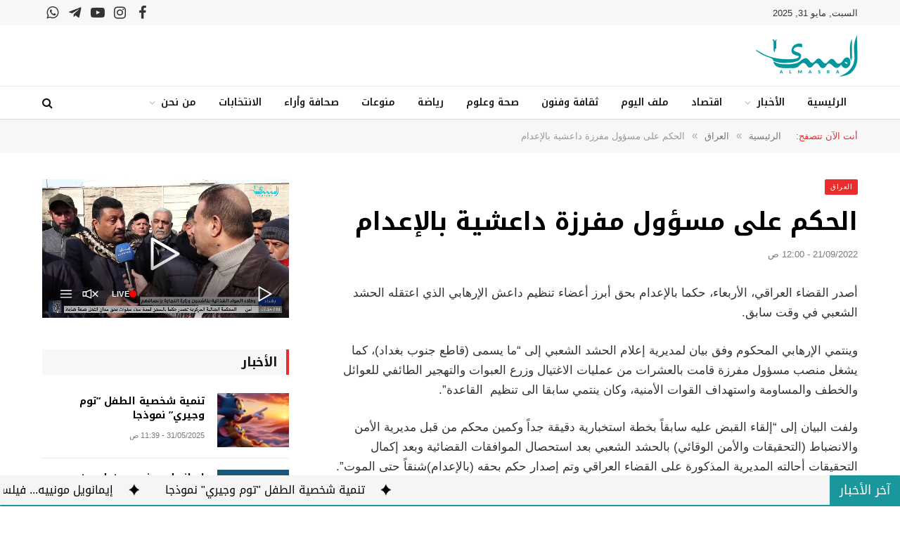

--- FILE ---
content_type: text/html; charset=UTF-8
request_url: https://almasra.iq/16667/
body_size: 19446
content:

<!DOCTYPE html>
<html dir="rtl" lang="ar" itemscope itemtype="https://schema.org/BlogPosting" class="s-light site-s-light">

<head>

	<meta charset="UTF-8" />
	<meta name="viewport" content="width=device-width, initial-scale=1" />
	<title>الحكم على مسؤول مفرزة داعشية بالإعدام &#8211; المسرى</title><link rel="preload" as="font" href="https://almasra.iq/wp-content/themes/smart-mag/css/icons/fonts/ts-icons.woff2?v3.2" type="font/woff2" crossorigin="anonymous" />
<meta name='robots' content='max-image-preview:large' />
	<style>img:is([sizes="auto" i], [sizes^="auto," i]) { contain-intrinsic-size: 3000px 1500px }</style>
	<link rel='dns-prefetch' href='//fonts.googleapis.com' />
<link rel="alternate" type="application/rss+xml" title="المسرى &laquo; الخلاصة" href="https://almasra.iq/feed/" />
<link rel="alternate" type="application/rss+xml" title="المسرى &laquo; خلاصة التعليقات" href="https://almasra.iq/comments/feed/" />
<script type="text/javascript">
/* <![CDATA[ */
window._wpemojiSettings = {"baseUrl":"https:\/\/s.w.org\/images\/core\/emoji\/15.1.0\/72x72\/","ext":".png","svgUrl":"https:\/\/s.w.org\/images\/core\/emoji\/15.1.0\/svg\/","svgExt":".svg","source":{"concatemoji":"https:\/\/almasra.iq\/wp-includes\/js\/wp-emoji-release.min.js?ver=6.8.1"}};
/*! This file is auto-generated */
!function(i,n){var o,s,e;function c(e){try{var t={supportTests:e,timestamp:(new Date).valueOf()};sessionStorage.setItem(o,JSON.stringify(t))}catch(e){}}function p(e,t,n){e.clearRect(0,0,e.canvas.width,e.canvas.height),e.fillText(t,0,0);var t=new Uint32Array(e.getImageData(0,0,e.canvas.width,e.canvas.height).data),r=(e.clearRect(0,0,e.canvas.width,e.canvas.height),e.fillText(n,0,0),new Uint32Array(e.getImageData(0,0,e.canvas.width,e.canvas.height).data));return t.every(function(e,t){return e===r[t]})}function u(e,t,n){switch(t){case"flag":return n(e,"\ud83c\udff3\ufe0f\u200d\u26a7\ufe0f","\ud83c\udff3\ufe0f\u200b\u26a7\ufe0f")?!1:!n(e,"\ud83c\uddfa\ud83c\uddf3","\ud83c\uddfa\u200b\ud83c\uddf3")&&!n(e,"\ud83c\udff4\udb40\udc67\udb40\udc62\udb40\udc65\udb40\udc6e\udb40\udc67\udb40\udc7f","\ud83c\udff4\u200b\udb40\udc67\u200b\udb40\udc62\u200b\udb40\udc65\u200b\udb40\udc6e\u200b\udb40\udc67\u200b\udb40\udc7f");case"emoji":return!n(e,"\ud83d\udc26\u200d\ud83d\udd25","\ud83d\udc26\u200b\ud83d\udd25")}return!1}function f(e,t,n){var r="undefined"!=typeof WorkerGlobalScope&&self instanceof WorkerGlobalScope?new OffscreenCanvas(300,150):i.createElement("canvas"),a=r.getContext("2d",{willReadFrequently:!0}),o=(a.textBaseline="top",a.font="600 32px Arial",{});return e.forEach(function(e){o[e]=t(a,e,n)}),o}function t(e){var t=i.createElement("script");t.src=e,t.defer=!0,i.head.appendChild(t)}"undefined"!=typeof Promise&&(o="wpEmojiSettingsSupports",s=["flag","emoji"],n.supports={everything:!0,everythingExceptFlag:!0},e=new Promise(function(e){i.addEventListener("DOMContentLoaded",e,{once:!0})}),new Promise(function(t){var n=function(){try{var e=JSON.parse(sessionStorage.getItem(o));if("object"==typeof e&&"number"==typeof e.timestamp&&(new Date).valueOf()<e.timestamp+604800&&"object"==typeof e.supportTests)return e.supportTests}catch(e){}return null}();if(!n){if("undefined"!=typeof Worker&&"undefined"!=typeof OffscreenCanvas&&"undefined"!=typeof URL&&URL.createObjectURL&&"undefined"!=typeof Blob)try{var e="postMessage("+f.toString()+"("+[JSON.stringify(s),u.toString(),p.toString()].join(",")+"));",r=new Blob([e],{type:"text/javascript"}),a=new Worker(URL.createObjectURL(r),{name:"wpTestEmojiSupports"});return void(a.onmessage=function(e){c(n=e.data),a.terminate(),t(n)})}catch(e){}c(n=f(s,u,p))}t(n)}).then(function(e){for(var t in e)n.supports[t]=e[t],n.supports.everything=n.supports.everything&&n.supports[t],"flag"!==t&&(n.supports.everythingExceptFlag=n.supports.everythingExceptFlag&&n.supports[t]);n.supports.everythingExceptFlag=n.supports.everythingExceptFlag&&!n.supports.flag,n.DOMReady=!1,n.readyCallback=function(){n.DOMReady=!0}}).then(function(){return e}).then(function(){var e;n.supports.everything||(n.readyCallback(),(e=n.source||{}).concatemoji?t(e.concatemoji):e.wpemoji&&e.twemoji&&(t(e.twemoji),t(e.wpemoji)))}))}((window,document),window._wpemojiSettings);
/* ]]> */
</script>
<link rel='stylesheet' id='sby_styles-css' href='//almasra.iq/wp-content/cache/wpfc-minified/1qion7ao/icij.css' type='text/css' media='all' />
<style id='wp-emoji-styles-inline-css' type='text/css'>

	img.wp-smiley, img.emoji {
		display: inline !important;
		border: none !important;
		box-shadow: none !important;
		height: 1em !important;
		width: 1em !important;
		margin: 0 0.07em !important;
		vertical-align: -0.1em !important;
		background: none !important;
		padding: 0 !important;
	}
</style>
<link rel='stylesheet' id='wp-block-library-rtl-css' href='//almasra.iq/wp-content/cache/wpfc-minified/dqkgbkcf/icij.css' type='text/css' media='all' />
<style id='classic-theme-styles-inline-css' type='text/css'>
/*! This file is auto-generated */
.wp-block-button__link{color:#fff;background-color:#32373c;border-radius:9999px;box-shadow:none;text-decoration:none;padding:calc(.667em + 2px) calc(1.333em + 2px);font-size:1.125em}.wp-block-file__button{background:#32373c;color:#fff;text-decoration:none}
</style>
<style id='global-styles-inline-css' type='text/css'>
:root{--wp--preset--aspect-ratio--square: 1;--wp--preset--aspect-ratio--4-3: 4/3;--wp--preset--aspect-ratio--3-4: 3/4;--wp--preset--aspect-ratio--3-2: 3/2;--wp--preset--aspect-ratio--2-3: 2/3;--wp--preset--aspect-ratio--16-9: 16/9;--wp--preset--aspect-ratio--9-16: 9/16;--wp--preset--color--black: #000000;--wp--preset--color--cyan-bluish-gray: #abb8c3;--wp--preset--color--white: #ffffff;--wp--preset--color--pale-pink: #f78da7;--wp--preset--color--vivid-red: #cf2e2e;--wp--preset--color--luminous-vivid-orange: #ff6900;--wp--preset--color--luminous-vivid-amber: #fcb900;--wp--preset--color--light-green-cyan: #7bdcb5;--wp--preset--color--vivid-green-cyan: #00d084;--wp--preset--color--pale-cyan-blue: #8ed1fc;--wp--preset--color--vivid-cyan-blue: #0693e3;--wp--preset--color--vivid-purple: #9b51e0;--wp--preset--gradient--vivid-cyan-blue-to-vivid-purple: linear-gradient(135deg,rgba(6,147,227,1) 0%,rgb(155,81,224) 100%);--wp--preset--gradient--light-green-cyan-to-vivid-green-cyan: linear-gradient(135deg,rgb(122,220,180) 0%,rgb(0,208,130) 100%);--wp--preset--gradient--luminous-vivid-amber-to-luminous-vivid-orange: linear-gradient(135deg,rgba(252,185,0,1) 0%,rgba(255,105,0,1) 100%);--wp--preset--gradient--luminous-vivid-orange-to-vivid-red: linear-gradient(135deg,rgba(255,105,0,1) 0%,rgb(207,46,46) 100%);--wp--preset--gradient--very-light-gray-to-cyan-bluish-gray: linear-gradient(135deg,rgb(238,238,238) 0%,rgb(169,184,195) 100%);--wp--preset--gradient--cool-to-warm-spectrum: linear-gradient(135deg,rgb(74,234,220) 0%,rgb(151,120,209) 20%,rgb(207,42,186) 40%,rgb(238,44,130) 60%,rgb(251,105,98) 80%,rgb(254,248,76) 100%);--wp--preset--gradient--blush-light-purple: linear-gradient(135deg,rgb(255,206,236) 0%,rgb(152,150,240) 100%);--wp--preset--gradient--blush-bordeaux: linear-gradient(135deg,rgb(254,205,165) 0%,rgb(254,45,45) 50%,rgb(107,0,62) 100%);--wp--preset--gradient--luminous-dusk: linear-gradient(135deg,rgb(255,203,112) 0%,rgb(199,81,192) 50%,rgb(65,88,208) 100%);--wp--preset--gradient--pale-ocean: linear-gradient(135deg,rgb(255,245,203) 0%,rgb(182,227,212) 50%,rgb(51,167,181) 100%);--wp--preset--gradient--electric-grass: linear-gradient(135deg,rgb(202,248,128) 0%,rgb(113,206,126) 100%);--wp--preset--gradient--midnight: linear-gradient(135deg,rgb(2,3,129) 0%,rgb(40,116,252) 100%);--wp--preset--font-size--small: 13px;--wp--preset--font-size--medium: 20px;--wp--preset--font-size--large: 36px;--wp--preset--font-size--x-large: 42px;--wp--preset--spacing--20: 0.44rem;--wp--preset--spacing--30: 0.67rem;--wp--preset--spacing--40: 1rem;--wp--preset--spacing--50: 1.5rem;--wp--preset--spacing--60: 2.25rem;--wp--preset--spacing--70: 3.38rem;--wp--preset--spacing--80: 5.06rem;--wp--preset--shadow--natural: 6px 6px 9px rgba(0, 0, 0, 0.2);--wp--preset--shadow--deep: 12px 12px 50px rgba(0, 0, 0, 0.4);--wp--preset--shadow--sharp: 6px 6px 0px rgba(0, 0, 0, 0.2);--wp--preset--shadow--outlined: 6px 6px 0px -3px rgba(255, 255, 255, 1), 6px 6px rgba(0, 0, 0, 1);--wp--preset--shadow--crisp: 6px 6px 0px rgba(0, 0, 0, 1);}:where(.is-layout-flex){gap: 0.5em;}:where(.is-layout-grid){gap: 0.5em;}body .is-layout-flex{display: flex;}.is-layout-flex{flex-wrap: wrap;align-items: center;}.is-layout-flex > :is(*, div){margin: 0;}body .is-layout-grid{display: grid;}.is-layout-grid > :is(*, div){margin: 0;}:where(.wp-block-columns.is-layout-flex){gap: 2em;}:where(.wp-block-columns.is-layout-grid){gap: 2em;}:where(.wp-block-post-template.is-layout-flex){gap: 1.25em;}:where(.wp-block-post-template.is-layout-grid){gap: 1.25em;}.has-black-color{color: var(--wp--preset--color--black) !important;}.has-cyan-bluish-gray-color{color: var(--wp--preset--color--cyan-bluish-gray) !important;}.has-white-color{color: var(--wp--preset--color--white) !important;}.has-pale-pink-color{color: var(--wp--preset--color--pale-pink) !important;}.has-vivid-red-color{color: var(--wp--preset--color--vivid-red) !important;}.has-luminous-vivid-orange-color{color: var(--wp--preset--color--luminous-vivid-orange) !important;}.has-luminous-vivid-amber-color{color: var(--wp--preset--color--luminous-vivid-amber) !important;}.has-light-green-cyan-color{color: var(--wp--preset--color--light-green-cyan) !important;}.has-vivid-green-cyan-color{color: var(--wp--preset--color--vivid-green-cyan) !important;}.has-pale-cyan-blue-color{color: var(--wp--preset--color--pale-cyan-blue) !important;}.has-vivid-cyan-blue-color{color: var(--wp--preset--color--vivid-cyan-blue) !important;}.has-vivid-purple-color{color: var(--wp--preset--color--vivid-purple) !important;}.has-black-background-color{background-color: var(--wp--preset--color--black) !important;}.has-cyan-bluish-gray-background-color{background-color: var(--wp--preset--color--cyan-bluish-gray) !important;}.has-white-background-color{background-color: var(--wp--preset--color--white) !important;}.has-pale-pink-background-color{background-color: var(--wp--preset--color--pale-pink) !important;}.has-vivid-red-background-color{background-color: var(--wp--preset--color--vivid-red) !important;}.has-luminous-vivid-orange-background-color{background-color: var(--wp--preset--color--luminous-vivid-orange) !important;}.has-luminous-vivid-amber-background-color{background-color: var(--wp--preset--color--luminous-vivid-amber) !important;}.has-light-green-cyan-background-color{background-color: var(--wp--preset--color--light-green-cyan) !important;}.has-vivid-green-cyan-background-color{background-color: var(--wp--preset--color--vivid-green-cyan) !important;}.has-pale-cyan-blue-background-color{background-color: var(--wp--preset--color--pale-cyan-blue) !important;}.has-vivid-cyan-blue-background-color{background-color: var(--wp--preset--color--vivid-cyan-blue) !important;}.has-vivid-purple-background-color{background-color: var(--wp--preset--color--vivid-purple) !important;}.has-black-border-color{border-color: var(--wp--preset--color--black) !important;}.has-cyan-bluish-gray-border-color{border-color: var(--wp--preset--color--cyan-bluish-gray) !important;}.has-white-border-color{border-color: var(--wp--preset--color--white) !important;}.has-pale-pink-border-color{border-color: var(--wp--preset--color--pale-pink) !important;}.has-vivid-red-border-color{border-color: var(--wp--preset--color--vivid-red) !important;}.has-luminous-vivid-orange-border-color{border-color: var(--wp--preset--color--luminous-vivid-orange) !important;}.has-luminous-vivid-amber-border-color{border-color: var(--wp--preset--color--luminous-vivid-amber) !important;}.has-light-green-cyan-border-color{border-color: var(--wp--preset--color--light-green-cyan) !important;}.has-vivid-green-cyan-border-color{border-color: var(--wp--preset--color--vivid-green-cyan) !important;}.has-pale-cyan-blue-border-color{border-color: var(--wp--preset--color--pale-cyan-blue) !important;}.has-vivid-cyan-blue-border-color{border-color: var(--wp--preset--color--vivid-cyan-blue) !important;}.has-vivid-purple-border-color{border-color: var(--wp--preset--color--vivid-purple) !important;}.has-vivid-cyan-blue-to-vivid-purple-gradient-background{background: var(--wp--preset--gradient--vivid-cyan-blue-to-vivid-purple) !important;}.has-light-green-cyan-to-vivid-green-cyan-gradient-background{background: var(--wp--preset--gradient--light-green-cyan-to-vivid-green-cyan) !important;}.has-luminous-vivid-amber-to-luminous-vivid-orange-gradient-background{background: var(--wp--preset--gradient--luminous-vivid-amber-to-luminous-vivid-orange) !important;}.has-luminous-vivid-orange-to-vivid-red-gradient-background{background: var(--wp--preset--gradient--luminous-vivid-orange-to-vivid-red) !important;}.has-very-light-gray-to-cyan-bluish-gray-gradient-background{background: var(--wp--preset--gradient--very-light-gray-to-cyan-bluish-gray) !important;}.has-cool-to-warm-spectrum-gradient-background{background: var(--wp--preset--gradient--cool-to-warm-spectrum) !important;}.has-blush-light-purple-gradient-background{background: var(--wp--preset--gradient--blush-light-purple) !important;}.has-blush-bordeaux-gradient-background{background: var(--wp--preset--gradient--blush-bordeaux) !important;}.has-luminous-dusk-gradient-background{background: var(--wp--preset--gradient--luminous-dusk) !important;}.has-pale-ocean-gradient-background{background: var(--wp--preset--gradient--pale-ocean) !important;}.has-electric-grass-gradient-background{background: var(--wp--preset--gradient--electric-grass) !important;}.has-midnight-gradient-background{background: var(--wp--preset--gradient--midnight) !important;}.has-small-font-size{font-size: var(--wp--preset--font-size--small) !important;}.has-medium-font-size{font-size: var(--wp--preset--font-size--medium) !important;}.has-large-font-size{font-size: var(--wp--preset--font-size--large) !important;}.has-x-large-font-size{font-size: var(--wp--preset--font-size--x-large) !important;}
:where(.wp-block-post-template.is-layout-flex){gap: 1.25em;}:where(.wp-block-post-template.is-layout-grid){gap: 1.25em;}
:where(.wp-block-columns.is-layout-flex){gap: 2em;}:where(.wp-block-columns.is-layout-grid){gap: 2em;}
:root :where(.wp-block-pullquote){font-size: 1.5em;line-height: 1.6;}
</style>
<link rel='stylesheet' id='bradmax-player-css' href='//almasra.iq/wp-content/cache/wpfc-minified/8a71vr3v/icij.css' type='text/css' media='all' />
<link rel='stylesheet' id='smartmag-core-css' href='//almasra.iq/wp-content/cache/wpfc-minified/edmbwo8k/icij.css' type='text/css' media='all' />
<style id='smartmag-core-inline-css' type='text/css'>
:root { --c-main: #eb2e2d;
--c-main-rgb: 235,46,45;
--c-headings: #000000;
--text-font: "Arial", system-ui, -apple-system, "Segoe UI", Arial, sans-serif;
--body-font: "Arial", system-ui, -apple-system, "Segoe UI", Arial, sans-serif;
--title-font: "Noto Kufi Arabic", system-ui, -apple-system, "Segoe UI", Arial, sans-serif;
--h-font: "Noto Kufi Arabic", system-ui, -apple-system, "Segoe UI", Arial, sans-serif;
--title-size-xs: 14px;
--title-size-s: 14px;
--title-size-m: 16px;
--main-width: 1160px;
--c-post-meta: #7a7a7a;
--c-excerpts: #2b2b2b;
--excerpt-size: 14px; }
.post-title:not(._) { font-weight: bold; }
:root { --wrap-padding: 36px; }
:root { --sidebar-pad: 30px; --sidebar-sep-pad: 30px; }
.smart-head-main .smart-head-top { --head-h: 36px; background-color: #f7f7f9; }
.smart-head-main .smart-head-mid { --head-h: 86px; }
.smart-head-main .smart-head-bot { --head-h: 48px; background-color: #ffffff; border-top-width: 1px; border-top-color: #e8e8e8; border-bottom-width: 1px; border-bottom-color: #dedede; }
.navigation-main .menu > li > a { font-family: "Noto Kufi Arabic", system-ui, -apple-system, "Segoe UI", Arial, sans-serif; font-size: 14px; font-weight: 600; }
.navigation-main .menu > li li a { font-size: 15px; }
.navigation-main { --nav-items-space: 16px; margin-left: calc(-1 * var(--nav-items-space)); }
.smart-head-mobile .smart-head-mid { border-top-width: 3px; }
.mobile-menu { font-size: 15px; }
.smart-head-main .spc-social { --spc-social-fs: 20px; --spc-social-size: 37px; }
.smart-head-main .hamburger-icon { width: 22px; }
.trending-ticker .heading { font-size: 16px; font-weight: 600; letter-spacing: .02em; margin-right: 30px; }
.trending-ticker .post-link { font-size: 13px; }
.trending-ticker { --max-width: 500px; }
.post-meta .meta-item, .post-meta .text-in { font-size: 11px; font-weight: 500; text-transform: uppercase; }
.post-meta .text-in, .post-meta .post-cat > a { font-size: 12px; }
.post-meta .post-cat > a { font-weight: bold; text-transform: uppercase; letter-spacing: -0.01em; }
.post-meta .post-author > a { font-weight: bold; text-transform: uppercase; }
.s-light .block-wrap.s-dark { --c-post-meta: var(--c-contrast-450); }
.s-dark, .s-light .block-wrap.s-dark { --c-post-meta: #ffffff; }
.post-meta .post-author > a { color: #2b2b2b; }
.s-dark .post-meta .post-author > a { color: #ffffff; }
.s-dark .post-meta .post-cat > a { color: #ffffff; }
.post-meta { --p-meta-sep: "|"; }
.l-post .excerpt { font-weight: normal; }
.cat-labels .category { font-size: 10px; font-weight: 500; letter-spacing: 0.05em; border-radius: 2px; }
.block-head-b .heading { text-transform: uppercase; color: #2b2b2b; }
.block-head-c .heading { font-size: 16px; }
.block-head-c { --space-below: 20px; --line-weight: 5px; --c-line: var(--c-main); --border-weight: 2px; --c-border: var(--c-main); }
.block-head-c .heading { color: var(--c-main); }
.block-head-c2 .heading { font-family: "Work Sans", system-ui, -apple-system, "Segoe UI", Arial, sans-serif; font-size: 20px; font-weight: 600; }
.block-head-c2 { --line-weight: 3px; }
.block-head-d .heading { font-size: 16px; }
.block-head-d { --space-below: 20px; --line-weight: 0px; }
.block-head-e2 .heading { text-transform: uppercase; }
.block-head-f { --c-border: #ffffff; }
.block-head-h { --border-weight: 2px; }
.block-head-i .heading { font-size: 18px; font-weight: bold; line-height: 2; letter-spacing: -0.01em; }
.block-head-i { background-color: #f7f7f9; padding-left: 15px; }
.s-dark .read-more-basic { color: #ffffff; }
.loop-grid .ratio-is-custom { padding-bottom: calc(100% / 1.68); }
.has-nums-a .l-post .post-title:before,
.has-nums-b .l-post .content:before { font-size: 30px; font-weight: normal; }
.has-nums-c .l-post .post-title:before,
.has-nums-c .l-post .content:before { font-size: 18px; font-weight: bold; }
.loop-list .ratio-is-custom { padding-bottom: calc(100% / 1.575); }
.loop-list .post-title { font-size: 20px; font-weight: 800; }
.list-post { --list-p-media-width: 44%; --list-p-media-max-width: 85%; }
.list-post .media:not(i) { --list-p-media-max-width: 44%; }
.loop-overlay .post-title { font-size: 24px; }
.loop-small .media:not(i) { max-width: 102px; }
.single .featured .ratio-is-custom { padding-bottom: calc(100% / 2); }
.post-meta-single .meta-item, .post-meta-single .text-in { font-size: 13px; }
.a-wrap-1 { background-color: #2d2d2d; }
@media (min-width: 941px) and (max-width: 1200px) { .navigation-main .menu > li > a { font-size: calc(10px + (14px - 10px) * .7); }
.trending-ticker { --max-width: 400px; } }
@media (min-width: 768px) and (max-width: 940px) { .ts-contain, .main { padding-left: 35px; padding-right: 35px; }
.layout-boxed-inner { --wrap-padding: 35px; }
:root { --wrap-padding: 35px; } }
@media (max-width: 767px) { .ts-contain, .main { padding-left: 25px; padding-right: 25px; }
.layout-boxed-inner { --wrap-padding: 25px; }
:root { --wrap-padding: 25px; } }
@media (min-width: 940px) and (max-width: 1300px) { :root { --wrap-padding: min(36px, 5vw); } }


.term-color-50 { --c-main: #0e6dd5; }
.navigation .menu-cat-50 { --c-term: #0e6dd5; }


.term-color-49 { --c-main: #0db706; }
.navigation .menu-cat-49 { --c-term: #0db706; }


.term-color-58 { --c-main: #e47127; }
.navigation .menu-cat-58 { --c-term: #e47127; }


.term-color-54 { --c-main: #a462be; }
.navigation .menu-cat-54 { --c-term: #a462be; }

</style>
<link rel='stylesheet' id='smartmag-magnific-popup-css' href='//almasra.iq/wp-content/cache/wpfc-minified/k0klxv4p/icij.css' type='text/css' media='all' />
<link rel='stylesheet' id='font-awesome4-css' href='//almasra.iq/wp-content/cache/wpfc-minified/quecl3zb/icij.css' type='text/css' media='all' />
<link rel='stylesheet' id='smartmag-icons-css' href='//almasra.iq/wp-content/cache/wpfc-minified/lxw95nzd/icij.css' type='text/css' media='all' />
<link rel='stylesheet' id='smartmag-gfonts-custom-css' href='https://fonts.googleapis.com/css?family=Arial%3A400%2C500%2C600%2C700%7CNoto+Kufi+Arabic%3A400%2C500%2C600%2C700%7CWork+Sans%3A600&#038;display=swap' type='text/css' media='all' />
<link rel='stylesheet' id='elementor-frontend-css' href='//almasra.iq/wp-content/cache/wpfc-minified/qwmwlhfn/icij.css' type='text/css' media='all' />
<link rel='stylesheet' id='eael-general-css' href='//almasra.iq/wp-content/cache/wpfc-minified/q65vexuo/icij.css' type='text/css' media='all' />
<script type="text/javascript" id="smartmag-lazy-inline-js-after">
/* <![CDATA[ */
/**
 * @copyright ThemeSphere
 * @preserve
 */
var BunyadLazy={};BunyadLazy.load=function(){function a(e,n){var t={};e.dataset.bgset&&e.dataset.sizes?(t.sizes=e.dataset.sizes,t.srcset=e.dataset.bgset):t.src=e.dataset.bgsrc,function(t){var a=t.dataset.ratio;if(0<a){const e=t.parentElement;if(e.classList.contains("media-ratio")){const n=e.style;n.getPropertyValue("--a-ratio")||(n.paddingBottom=100/a+"%")}}}(e);var a,o=document.createElement("img");for(a in o.onload=function(){var t="url('"+(o.currentSrc||o.src)+"')",a=e.style;a.backgroundImage!==t&&requestAnimationFrame(()=>{a.backgroundImage=t,n&&n()}),o.onload=null,o.onerror=null,o=null},o.onerror=o.onload,t)o.setAttribute(a,t[a]);o&&o.complete&&0<o.naturalWidth&&o.onload&&o.onload()}function e(t){t.dataset.loaded||a(t,()=>{document.dispatchEvent(new Event("lazyloaded")),t.dataset.loaded=1})}function n(t){"complete"===document.readyState?t():window.addEventListener("load",t)}return{initEarly:function(){var t,a=()=>{document.querySelectorAll(".img.bg-cover:not(.lazyload)").forEach(e)};"complete"!==document.readyState?(t=setInterval(a,150),n(()=>{a(),clearInterval(t)})):a()},callOnLoad:n,initBgImages:function(t){t&&n(()=>{document.querySelectorAll(".img.bg-cover").forEach(e)})},bgLoad:a}}(),BunyadLazy.load.initEarly();
/* ]]> */
</script>
<script type="text/javascript" src="https://almasra.iq/wp-content/plugins/bradmax-player/assets/js/default_player.js?ver=2.14.470" id="bradmax-player-js"></script>
<script type="text/javascript" src="https://almasra.iq/wp-includes/js/jquery/jquery.min.js?ver=3.7.1" id="jquery-core-js"></script>
<script type="text/javascript" src="https://almasra.iq/wp-includes/js/jquery/jquery-migrate.min.js?ver=3.4.1" id="jquery-migrate-js"></script>
<script type="text/javascript" id="ntb_js_into_anims-js-extra">
/* <![CDATA[ */
var ntb_i_ls = [];
/* ]]> */
</script>
<script type="text/javascript" src="https://almasra.iq/wp-content/plugins/sphere-post-views/assets/js/post-views.js?ver=1.0.1" id="sphere-post-views-js"></script>
<script type="text/javascript" id="sphere-post-views-js-after">
/* <![CDATA[ */
var Sphere_PostViews = {"ajaxUrl":"https:\/\/almasra.iq\/wp-admin\/admin-ajax.php?sphere_post_views=1","sampling":0,"samplingRate":10,"repeatCountDelay":0,"postID":16667,"token":"99ce574b2c"}
/* ]]> */
</script>

<!-- OG: 3.3.6 -->
<meta property="og:image" content="https://almasra.iq/wp-content/uploads/2023/03/cropped-almasra-logo.png"><meta property="og:description" content="أصدر القضاء العراقي، الأربعاء، حكما بالإعدام بحق أبرز أعضاء تنظيم داعش الإرهابي الذي اعتقله الحشد الشعبي في وقت سابق. وينتمي الإرهابي المحكوم وفق بيان لمديرية إعلام الحشد الشعبي إلى &quot;ما يسمى (قاطع جنوب بغداد)، كما يشغل منصب مسؤول مفرزة قامت بالعشرات من عمليات الاغتيال وزرع العبوات والتهجير الطائفي للعوائل والخطف والمساومة واستهداف القوات الأمنية، وكان..."><meta property="og:type" content="article"><meta property="og:locale" content="ar"><meta property="og:site_name" content="المسرى"><meta property="og:title" content="الحكم على مسؤول مفرزة داعشية بالإعدام"><meta property="og:url" content="https://almasra.iq/16667/"><meta property="og:updated_time" content="2022-09-21T00:00:00+03:00">
<meta property="article:published_time" content="2022-09-20T21:00:00+00:00"><meta property="article:modified_time" content="2022-09-20T21:00:00+00:00"><meta property="article:section" content="العراق"><meta property="article:author:username" content="admin">
<meta property="twitter:partner" content="ogwp"><meta property="twitter:card" content="summary"><meta property="twitter:title" content="الحكم على مسؤول مفرزة داعشية بالإعدام"><meta property="twitter:description" content="أصدر القضاء العراقي، الأربعاء، حكما بالإعدام بحق أبرز أعضاء تنظيم داعش الإرهابي الذي اعتقله الحشد الشعبي في وقت سابق. وينتمي الإرهابي المحكوم وفق بيان لمديرية إعلام الحشد الشعبي إلى &quot;ما يسمى (قاطع..."><meta property="twitter:url" content="https://almasra.iq/16667/"><meta property="twitter:label1" content="Reading time"><meta property="twitter:data1" content="Less than a minute">
<meta itemprop="image" content="https://almasra.iq/wp-content/uploads/2023/03/cropped-almasra-logo.png"><meta itemprop="name" content="الحكم على مسؤول مفرزة داعشية بالإعدام"><meta itemprop="description" content="أصدر القضاء العراقي، الأربعاء، حكما بالإعدام بحق أبرز أعضاء تنظيم داعش الإرهابي الذي اعتقله الحشد الشعبي في وقت سابق. وينتمي الإرهابي المحكوم وفق بيان لمديرية إعلام الحشد الشعبي إلى &quot;ما يسمى (قاطع جنوب بغداد)، كما يشغل منصب مسؤول مفرزة قامت بالعشرات من عمليات الاغتيال وزرع العبوات والتهجير الطائفي للعوائل والخطف والمساومة واستهداف القوات الأمنية، وكان..."><meta itemprop="datePublished" content="2022-09-20"><meta itemprop="dateModified" content="2022-09-20T21:00:00+00:00">
<meta property="profile:username" content="admin">
<!-- /OG -->

<link rel="https://api.w.org/" href="https://almasra.iq/wp-json/" /><link rel="alternate" title="JSON" type="application/json" href="https://almasra.iq/wp-json/wp/v2/posts/16667" /><link rel="EditURI" type="application/rsd+xml" title="RSD" href="https://almasra.iq/xmlrpc.php?rsd" />
<meta name="generator" content="WordPress 6.8.1" />
<link rel="canonical" href="https://almasra.iq/16667/" />
<link rel='shortlink' href='https://almasra.iq/?p=16667' />
<link rel="alternate" title="oEmbed (JSON)" type="application/json+oembed" href="https://almasra.iq/wp-json/oembed/1.0/embed?url=https%3A%2F%2Falmasra.iq%2F16667%2F" />
<link rel="alternate" title="oEmbed (XML)" type="text/xml+oembed" href="https://almasra.iq/wp-json/oembed/1.0/embed?url=https%3A%2F%2Falmasra.iq%2F16667%2F&#038;format=xml" />

        <style>
		@font-face {
        font-family: DroidKufi_Ben;
        src: url(https://almasra.iq/wp-content/plugins/news-ticker-benaceur/font/DroidKufi-Regular.eot);
        src: url(https://almasra.iq/wp-content/plugins/news-ticker-benaceur/font/DroidKufi-Regular.eot?#iefix) format("embedded-opentype"),
        url(https://almasra.iq/wp-content/plugins/news-ticker-benaceur/font/droidkufi-regular.ttf) format("truetype"),
		url(https://almasra.iq/wp-content/plugins/news-ticker-benaceur/font/droidkufi-regular.woff2) format("woff2"),
	    url(https://almasra.iq/wp-content/plugins/news-ticker-benaceur/font/droidkufi-regular.woff) format("woff");
        }
        </style>
		<style>#ntbne_five, #ntbne_five_ie8, #ntbne2, #scroll-ntb {display: none;}</style>
<style type="text/css">
.n_t_ntb_bimg {display: none;}

.n_t_ntb_bimg {
margin:0 10px;
}
.n_t_ntb_bimg span {display:inline-block; vertical-align:middle;}

.ntb_img_post_t_scrollntb::before {
content:"";
}

.ntb_img_post_t_scrollntb {
margin:0 10px 0 20px;
background:url(https://almasra.iq/wp-content/uploads/2023/10/news-icon.png) no-repeat;
background-size: 20px 17px;
width:20px;
height:17px;
float:right;
}


@media only screen and (max-width: 782px) {
	.n_t_ntb_b .n_t_ntb_b-name {display:none;}
	
	#ntbne_five_c { 
	padding-left:5px;
	}
	
}

	.n_t_ntb_b {
		font-size:16px;
		font-weight:normal;
		width:100%;
    	opacity:1;
		overflow:hidden;
		position:relative;	
	}
	#scroll-ntb {
        		color:#000000;
	}
	#scroll-ntb a {
		color:#000000;
		text-decoration: none;
	   -webkit-transition: all 0.5s ease-out;
	   -moz-transition: all 0.5s ease-out;
	   -o-transition: all 0.5s ease-out;
	    transition: all 0.5s ease-out;
	}
	#scroll-ntb a:hover {
		color:#4c4b4b;
		text-decoration: none;
	   -webkit-transition: all 0.5s ease-out;
	   -moz-transition: all 0.5s ease-out;
	   -o-transition: all 0.5s ease-out;
	    transition: all 0.5s ease-out;
		}
		
	.n_t_ntb_b-name {
		color:#ffffff;
		background-color:#19979d;
    	font-size:18px;
		float:right;
		height:44px;
		text-align:center;
		    	line-height:44px;
		
	

	}
    @-webkit-keyframes pulsateNTB
    {
	0%   { color: #ddd; text-shadow: 0 -1px 0 #000; }
	50%  { color: #fff; text-shadow: 0 -1px 0 #444, 0 0 5px #ffd, 0 0 8px #fff; }
	100% { color: #ddd; text-shadow: 0 -1px 0 #000; }
    }
    @keyframes pulsateNTB
    {
	0%   { color: #ddd; text-shadow: 0 -1px 0 #000; }
	50%  { color: #fff; text-shadow: 0 -1px 0 #444, 0 0 5px #ffd, 0 0 8px #fff; }
	100% { color: #ddd; text-shadow: 0 -1px 0 #000; }
    }

	#scroll-ntb div {
		margin-top:px;
        margin-bottom:;
	}

/* for limarquee
.str_wrap {
	overflow:hidden;
	width:100%;
	position:relative;
	white-space:nowrap;
}

.str_move { 
	white-space:nowrap;
	position:absolute; 
}
.str_vertical .str_move,
.str_down .str_move {
	white-space:normal;
	width:100%;
}
*/

	.n_t_ntb_b, #scroll-ntb, #ntbne_five_c {
    	height:44px;
	    line-height:44px;
	}

@media only screen and (min-width: 782px) {
	#ntbne_five_c {
	padding-left:5px;
	}
}

@media only screen and (max-width: 782px) {
		.n_t_ntb_b, #scroll-ntb, #ntbne_five_c {
    	height:46px;
	    line-height:46px;
	}
	}
</style>
<style>
	.n_t_ntb_b, .news-ticker-ntb, .news_ticker_ntb_ie8 {
	margin:0px 0px 0px 0px;
	box-sizing: border-box;
    -webkit-box-sizing: border-box;
	border-right:0px solid #19979d;
	border-left:0px solid #19979d;
    border-radius:1px;
	text-shadow: none;
    }
	
	#ntbne_five_c, #ntbne_five_c_ie8 {
	border-top:0px solid #19979d;
	border-bottom:2px solid #19979d;
    box-sizing: border-box;
    -webkit-box-sizing: border-box;	
	position: relative;
		margin: 0;
	}
	
	.news-ticker-ntb ul, .news_ticker_ntb_ie8 ul {
	padding: 0px;
	margin: 0px;
	}
	
	
	#ntb--title, .n_t_ntb_b-name, #ntb--title_ie8 {
	    font-family:Verdana, DroidKufi_Ben, Arial; 
        box-sizing: border-box;
        -webkit-box-sizing: border-box;	
    	height:44px;
		line-height:42px;
	    margin-top: 0px;
	    	    margin-left: 5px;
	    		margin-right: 0px;
	    border-top:0px solid #ffffff;
	    border-bottom:0px solid #ffffff;
	    border-right:0px solid #ffffff;
	    border-left:0px solid #ffffff;
		width: 100px;
	}
	
	.news-ticker-ntb, .news_ticker_ntb_ie8 {
	    	
		direction:rtl;
	    		text-align:right;
	}

    @media only screen and (min-width: 782px) {
    .news-ticker-ntb, .n_t_ntb_b {letter-spacing: normal;}
	}
	
.ntb_ellip {
  display: block;
  height: 100%;
}

.ntb_ellip-line {
  text-overflow: ellipsis;
  white-space: nowrap;
  word-wrap: normal;
  max-width: 100%;
}

.ntb_ellip,
.ntb_ellip-line {
  position: relative;
  overflow: hidden;
}

    @media only screen and (max-width: 782px) {
		
    	
	#ntbne2 ul, #ntbne_five_c {
		padding-right: 5px;
		}
	
	#ntbne_five, #ntbne2 ul, #ntbne_five_c {
	padding-top: 0px;
	padding-bottom: 0px;
	margin-top: 0px;
	margin-bottom: 0px;
	margin-right: 0px;
	}
	
	.news-ticker-ntb, .ticker-content, .n_t_ntb_b {
	font-size:15px;
	}
		}

	
		
		#next-button-ntb:before,#next-button-ntb_ie8:before {content: "\003C";}
	#prev-button-ntb:before,#prev-button-ntb_ie8:before {content: "\003E";}
    	
		
	#next-button-ntb:before, #next-button-ntb_ie8:before, #prev-button-ntb:before, #prev-button-ntb_ie8:before {
	font-family: Verdana, Tahoma;	
	font-weight: normal;
	}
	
    #next-button-ntb, #prev-button-ntb, #next-button-ntb_ie8, #prev-button-ntb_ie8 {
    position:absolute;
	z-index: 99;
    cursor:pointer;
    -webkit-transition: opacity 1s ease-in-out;
    -moz-transition: opacity 0.3s ease-in-out;
    -ms-transition: opacity 0.3s ease-in-out;
    -o-transition: opacity 0.3s ease-in-out;
    transition: opacity 0.3s ease-in-out; 
	filter: alpha(opacity=70);
    opacity: 0.7;
	top:0px;
	margin-top:0px;
    font-size:26px;
	color:#8f8f8f;
	}
	
	#next-button-ntb, #next-button-ntb_ie8 {left: 34px;} #prev-button-ntb, #prev-button-ntb_ie8 {left: 10px;}	
    #next-button-ntb:hover, #prev-button-ntb:hover, #next-button-ntb_ie8:hover, #prev-button-ntb_ie8:hover {
    filter: alpha(opacity=100);
    opacity: 1;
	}
	
	.n_t_ntb_b a, .news-ticker-ntb a, .news_ticker_ntb_ie8 a, .ntb_ellip {
	font-family:Verdana, DroidKufi_Ben, Arial; 
	text-decoration:none; 
	}
	
    .news-ticker-ntb, .news_ticker_ntb_ie8, .n_t_ntb_b a, .news-ticker-ntb a, .news_ticker_ntb_ie8 a, #ntb--title, .n_t_ntb_b-name, #ntb--title_ie8 {
	font-weight:normal;
	}

    .n_t_ntb_b, .news-ticker-ntb {background-color:#f5f5f5;}   
	#ntbne_five li, #ntbne_five_ie8 li, #ntbne_five, #ntbne_five_ie8 {
    	height:43px;
		line-height:43px;
	}
	#next-button-ntb, #prev-button-ntb, #prev-button-ntb_ie8 {
		line-height:41px;
	}
	    @media only screen and (max-width: 782px) {
		
	#ntbne_five li, #ntbne_five {
    	height:45px;
		line-height:45px;
	}
	#next-button-ntb, #prev-button-ntb {
		line-height:43px;
	}
	
	}
    	.n_t_ntb_b a, .news-ticker-ntb a, .news_ticker_ntb_ie8 a {
		display:block !important;
		border: none;
	}
</style>



<!--[if lt IE 9]>
<style>
    .n_t_ntb_b, .news-ticker-ntb, #next-button-ntb_ie8,#prev-button-ntb_ie8 {display:none;}

		

	#ntbne_five_ie8 {
		margin-right: 0;
		display:block;
	    color:#bebebe;
	}
	#ntbne_five_ie8 li {
		list-style: none;
		margin-top:0px;
		display: block;
	}
	.news_ticker_ntb_ie8 ul a {
	    color:#000000;
		text-decoration: none;
	}
	
	.news_ticker_ntb_ie8, #ntbne_five_ie8_c {
    	height:44px;
	    line-height:44px;
	}

	#ntbne_five_ie8 {
    	height:44px;
	}
	#ntbne_five_ie8 li {
		overflow-y: hidden;
		list-style: none;
		margin-top:0px;
		display: block;
    	height:44px;
	    line-height:44px;
	}
	.news_ticker_ntb_ie8 {
	    line-height:44px;
	}
	.news_ticker_ntb_ie8 ul {
		overflow-y: hidden;
	}

	.news_ticker_ntb_ie8 ul a:hover {
		color:#4c4b4b;
		text-decoration: none;
	   -webkit-transition: all 0.5s ease-out;
	   -moz-transition: all 0.5s ease-out;
	   -o-transition: all 0.5s ease-out;
	    transition: all 0.5s ease-out;
	}

	#ntb--title_ie8 {
        z-index: 2;
		color:#ffffff;
		background-color:#19979d;
    	font-size:18px;
		display:block;
		float:right;
		height:44px;
		text-align:center;
		    	line-height:44px;
		
	

	}
    @-webkit-keyframes pulsateNTB
    {
	0%   { color: #ddd; text-shadow: 0 -1px 0 #000; }
	50%  { color: #fff; text-shadow: 0 -1px 0 #444, 0 0 5px #ffd, 0 0 8px #fff; }
	100% { color: #ddd; text-shadow: 0 -1px 0 #000; }
    }
    @keyframes pulsateNTB
    {
	0%   { color: #ddd; text-shadow: 0 -1px 0 #000; }
	50%  { color: #fff; text-shadow: 0 -1px 0 #444, 0 0 5px #ffd, 0 0 8px #fff; }
	100% { color: #ddd; text-shadow: 0 -1px 0 #000; }
    }
	
	.news_ticker_ntb_ie8 {
	font-family:Verdana, DroidKufi_Ben, Arial;
	font-size:16px;
	font-weight:normal;
	width:100%;
	opacity:1;
	position:relative;
    overflow: hidden;
	}
	
    .news_ticker_ntb_ie8 ul {
	margin-top: 0px; 
	margin-bottom: 0px;
	}
	
	.ntbne_old_browser_ie8 {
	padding:0 6px;
	background: yellow;	
	color: red;	
	}
	
</style>

<div class="news_ticker_ntb_ie8">
		 	 
		 <span id="ntb--title_ie8">آخر الأخبار</span>
		 				<a title="السابق" href="#"><div id="next-button-ntb_ie8"></div></a>
				<a title="التالي" href="#"><div id="prev-button-ntb_ie8"></div></a>
							
					
				<ul id="ntbne_five_ie8" >
				<span class="n_t_ntb_bimg"><span><span class="ntb_img_post_t_scrollntb"></span></span><span><a href="#" title="">
                <p class="ntbne_old_browser_ie8">متصفحك الحالي قديم, غير متوافق مع شريط الأخبار هذا, يرجى تحديثه!</p>
				</a></span></span>                </ul>
</div>

<![endif]-->
<style>
    .n_t_ntb_b, .news-ticker-ntb, .news_ticker_ntb_ie8 {
    width:100%;
    z-index:10000;
	right:0;
	}	.n_t_ntb_b, .news-ticker-ntb, .news_ticker_ntb_ie8 {
	bottom:0px;
    }
	
	.news_ticker_ntb_ie8 {position: fixed;}
	
    @media only screen and (min-width: 782px) {
	.n_t_ntb_b, .news-ticker-ntb {position: fixed;}
	.ntb_add_class_to_wp_body_footer {
	margin-bottom: 44px;
    display: table;	
    }
    }
	
    @media screen and (max-width: 782px)  {
	.n_t_ntb_b, .news-ticker-ntb {position: fixed;}
      .ntb_add_class_to_wp_body_footer {
      margin-bottom: 46px;
	  display: table;
      }
    }
    .n_t_ntb_b, .news-ticker-ntb, .news_ticker_ntb_ie8 {
			margin-top: 0;
			margin-bottom: 0;
		}</style><style>#ntbne_five, #ntbne_five_ie8, #scroll-ntb {display: inherit;}</style>
		<script>
		var BunyadSchemeKey = 'bunyad-scheme';
		(() => {
			const d = document.documentElement;
			const c = d.classList;
			var scheme = localStorage.getItem(BunyadSchemeKey);
			
			if (scheme) {
				d.dataset.origClass = c;
				scheme === 'dark' ? c.remove('s-light', 'site-s-light') : c.remove('s-dark', 'site-s-dark');
				c.add('site-s-' + scheme, 's-' + scheme);
			}
		})();
		</script>
		<meta name="generator" content="Elementor 3.29.0; features: additional_custom_breakpoints, e_local_google_fonts; settings: css_print_method-external, google_font-enabled, font_display-swap">
			<style>
				.e-con.e-parent:nth-of-type(n+4):not(.e-lazyloaded):not(.e-no-lazyload),
				.e-con.e-parent:nth-of-type(n+4):not(.e-lazyloaded):not(.e-no-lazyload) * {
					background-image: none !important;
				}
				@media screen and (max-height: 1024px) {
					.e-con.e-parent:nth-of-type(n+3):not(.e-lazyloaded):not(.e-no-lazyload),
					.e-con.e-parent:nth-of-type(n+3):not(.e-lazyloaded):not(.e-no-lazyload) * {
						background-image: none !important;
					}
				}
				@media screen and (max-height: 640px) {
					.e-con.e-parent:nth-of-type(n+2):not(.e-lazyloaded):not(.e-no-lazyload),
					.e-con.e-parent:nth-of-type(n+2):not(.e-lazyloaded):not(.e-no-lazyload) * {
						background-image: none !important;
					}
				}
			</style>
			<style></style><link rel="icon" href="https://almasra.iq/wp-content/uploads/2023/03/cropped-almasra-logo-32x32.png" sizes="32x32" />
<link rel="icon" href="https://almasra.iq/wp-content/uploads/2023/03/cropped-almasra-logo-192x192.png" sizes="192x192" />
<link rel="apple-touch-icon" href="https://almasra.iq/wp-content/uploads/2023/03/cropped-almasra-logo-180x180.png" />
<meta name="msapplication-TileImage" content="https://almasra.iq/wp-content/uploads/2023/03/cropped-almasra-logo-270x270.png" />


</head>

<body class="rtl wp-singular post-template-default single single-post postid-16667 single-format-standard wp-theme-smart-mag right-sidebar post-layout-modern post-cat-46 has-lb has-lb-sm ts-img-hov-fade layout-normal elementor-default elementor-kit-7">



<div class="main-wrap">

	
<div class="off-canvas-backdrop"></div>
<div class="mobile-menu-container off-canvas hide-widgets-sm" id="off-canvas">

	<div class="off-canvas-head">
		<a href="#" class="close">
			<span class="visuallyhidden">Close Menu</span>
			<i class="tsi tsi-times"></i>
		</a>

		<div class="ts-logo">
					</div>
	</div>

	<div class="off-canvas-content">

					<ul class="mobile-menu"></ul>
		
					<div class="off-canvas-widgets">
				
		<div id="smartmag-block-newsletter-1" class="widget ts-block-widget smartmag-widget-newsletter">		
		<div class="block">
			<div class="block-newsletter ">
	<div class="spc-newsletter spc-newsletter-b spc-newsletter-center spc-newsletter-sm">

		<div class="bg-wrap"></div>

		
		<div class="inner">

							<div class="mail-icon">
					<i class="tsi tsi-envelope-o"></i>
				</div>
			
			
			<h3 class="heading">
				اشترك في نشرتنا الإلكترونية مجاناً			</h3>

							<div class="base-text message">
					<p>اشترك في نشرتنا الإلكترونية مجاناً.</p>
</div>
			
							<form method="post" action="" class="form fields-style fields-full" target="_blank">
					<div class="main-fields">
						<p class="field-email">
							<input type="email" name="EMAIL" placeholder="أدخل بريدك الإلكتروني.." required />
						</p>
						
						<p class="field-submit">
							<input type="submit" value="إشترك" />
						</p>
					</div>

									</form>
			
			
		</div>
	</div>
</div>		</div>

		</div>
		<div id="smartmag-block-posts-small-3" class="widget ts-block-widget smartmag-widget-posts-small">		
		<div class="block">
					<section class="block-wrap block-posts-small block-sc mb-none" data-id="1">

			<div class="widget-title block-head block-head-ac block-head-b"><h5 class="heading">اختيارات المحرر</h5></div>	
			<div class="block-content">
				
	<div class="loop loop-small loop-small-a loop-sep loop-small-sep grid grid-1 md:grid-1 sm:grid-1 xs:grid-1">

					
<article class="l-post small-post small-a-post m-pos-left">

	
			<div class="media">

		
			<a href="https://almasra.iq/134517/" class="image-link media-ratio ratio-4-3" title="تنمية شخصية الطفل &#8220;توم وجيري&#8221; نموذجا"><span data-bgsrc="https://almasra.iq/wp-content/uploads/2025/05/توم-300x171.jpg" class="img bg-cover wp-post-image attachment-medium size-medium lazyload" data-bgset="https://almasra.iq/wp-content/uploads/2025/05/توم-300x171.jpg 300w, https://almasra.iq/wp-content/uploads/2025/05/توم-150x86.jpg 150w, https://almasra.iq/wp-content/uploads/2025/05/توم-450x257.jpg 450w, https://almasra.iq/wp-content/uploads/2025/05/توم.jpg 700w" data-sizes="(max-width: 106px) 100vw, 106px"></span></a>			
			
			
			
		
		</div>
	

	
		<div class="content">

			<div class="post-meta post-meta-a post-meta-left has-below"><h4 class="is-title post-title"><a href="https://almasra.iq/134517/">تنمية شخصية الطفل &#8220;توم وجيري&#8221; نموذجا</a></h4><div class="post-meta-items meta-below"><span class="meta-item date"><span class="date-link"><time class="post-date" datetime="2025-05-31T11:39:49+03:00">31/05/2025 - 11:39 ص</time></span></span></div></div>			
			
			
		</div>

	
</article>	
					
<article class="l-post small-post small-a-post m-pos-left">

	
			<div class="media">

		
			<a href="https://almasra.iq/134513/" class="image-link media-ratio ratio-4-3" title="إيمانويل مونييه&#8230; فيلسوف الأزمنة المضطربة"><span data-bgsrc="https://almasra.iq/wp-content/uploads/2025/05/7777777777777777-300x214.jpg" class="img bg-cover wp-post-image attachment-medium size-medium lazyload" data-bgset="https://almasra.iq/wp-content/uploads/2025/05/7777777777777777-300x214.jpg 300w, https://almasra.iq/wp-content/uploads/2025/05/7777777777777777-150x107.jpg 150w, https://almasra.iq/wp-content/uploads/2025/05/7777777777777777-450x321.jpg 450w, https://almasra.iq/wp-content/uploads/2025/05/7777777777777777.jpg 700w" data-sizes="(max-width: 106px) 100vw, 106px"></span></a>			
			
			
			
		
		</div>
	

	
		<div class="content">

			<div class="post-meta post-meta-a post-meta-left has-below"><h4 class="is-title post-title"><a href="https://almasra.iq/134513/">إيمانويل مونييه&#8230; فيلسوف الأزمنة المضطربة</a></h4><div class="post-meta-items meta-below"><span class="meta-item date"><span class="date-link"><time class="post-date" datetime="2025-05-31T11:34:46+03:00">31/05/2025 - 11:34 ص</time></span></span></div></div>			
			
			
		</div>

	
</article>	
					
<article class="l-post small-post small-a-post m-pos-left">

	
			<div class="media">

		
			<a href="https://almasra.iq/134508/" class="image-link media-ratio ratio-4-3" title="د. أبو رغيف : الخطاب المهني ضرورة وطنية لمواجهة التحديات"><span data-bgsrc="https://almasra.iq/wp-content/uploads/2025/05/9999999999999999-2-300x199.jpg" class="img bg-cover wp-post-image attachment-medium size-medium lazyload" data-bgset="https://almasra.iq/wp-content/uploads/2025/05/9999999999999999-2-300x199.jpg 300w, https://almasra.iq/wp-content/uploads/2025/05/9999999999999999-2-150x100.jpg 150w, https://almasra.iq/wp-content/uploads/2025/05/9999999999999999-2-450x299.jpg 450w, https://almasra.iq/wp-content/uploads/2025/05/9999999999999999-2.jpg 700w" data-sizes="(max-width: 106px) 100vw, 106px"></span></a>			
			
			
			
		
		</div>
	

	
		<div class="content">

			<div class="post-meta post-meta-a post-meta-left has-below"><h4 class="is-title post-title"><a href="https://almasra.iq/134508/">د. أبو رغيف : الخطاب المهني ضرورة وطنية لمواجهة التحديات</a></h4><div class="post-meta-items meta-below"><span class="meta-item date"><span class="date-link"><time class="post-date" datetime="2025-05-31T11:23:53+03:00">31/05/2025 - 11:23 ص</time></span></span></div></div>			
			
			
		</div>

	
</article>	
		
	</div>

					</div>

		</section>
				</div>

		</div>			</div>
		
		
		<div class="spc-social-block spc-social spc-social-b smart-head-social">
		
			
				<a href="https://facebook.com/almasra.tv" class="link service s-facebook" target="_blank" rel="nofollow noopener">
					<i class="icon tsi tsi-facebook"></i>					<span class="visuallyhidden">فيسبوك</span>
				</a>
									
			
				<a href="https://instagram.com/almasra.tv?igshid=YmMyMTA2M2Y=" class="link service s-instagram" target="_blank" rel="nofollow noopener">
					<i class="icon tsi tsi-instagram"></i>					<span class="visuallyhidden">الانستغرام</span>
				</a>
									
			
				<a href="https://www.youtube.com/channel/UC1TdJwaed4y7Aq0Xz6BtZHw" class="link service s-youtube" target="_blank" rel="nofollow noopener">
					<i class="icon tsi tsi-youtube-play"></i>					<span class="visuallyhidden">يوتيوب</span>
				</a>
									
			
		</div>

		
	</div>

</div>
<div class="smart-head smart-head-a smart-head-main" id="smart-head" data-sticky="auto" data-sticky-type="smart" data-sticky-full>
	
	<div class="smart-head-row smart-head-top is-light smart-head-row-full">

		<div class="inner wrap">

							
				<div class="items items-left ">
				
<span class="h-date">
	السبت, مايو 31, 2025</span>				</div>

							
				<div class="items items-center empty">
								</div>

							
				<div class="items items-right ">
				
		<div class="spc-social-block spc-social spc-social-a smart-head-social">
		
			
				<a href="https://facebook.com/almasra.tv" class="link service s-facebook" target="_blank" rel="nofollow noopener">
					<i class="icon tsi tsi-facebook"></i>					<span class="visuallyhidden">فيسبوك</span>
				</a>
									
			
				<a href="https://instagram.com/almasra.tv?igshid=YmMyMTA2M2Y=" class="link service s-instagram" target="_blank" rel="nofollow noopener">
					<i class="icon tsi tsi-instagram"></i>					<span class="visuallyhidden">الانستغرام</span>
				</a>
									
			
				<a href="https://www.youtube.com/channel/UC1TdJwaed4y7Aq0Xz6BtZHw" class="link service s-youtube" target="_blank" rel="nofollow noopener">
					<i class="icon tsi tsi-youtube-play"></i>					<span class="visuallyhidden">يوتيوب</span>
				</a>
									
			
				<a href="https://t.me/masratv" class="link service s-telegram" target="_blank" rel="nofollow noopener">
					<i class="icon tsi tsi-telegram"></i>					<span class="visuallyhidden">تيلقرام</span>
				</a>
									
			
				<a href="https://chat.whatsapp.com/BHkGhcYyl0YEU2rUcdqsfa" class="link service s-whatsapp" target="_blank" rel="nofollow noopener">
					<i class="icon tsi tsi-whatsapp"></i>					<span class="visuallyhidden">واتساب</span>
				</a>
									
			
		</div>

						</div>

						
		</div>
	</div>

	
	<div class="smart-head-row smart-head-mid is-light smart-head-row-full">

		<div class="inner wrap">

							
				<div class="items items-left ">
					<a href="https://almasra.iq/" title="المسرى" rel="home" class="logo-link ts-logo logo-is-image">
		<span>
			
				
					<img fetchpriority="high" src="https://wp.almasra.iq/wp-content/uploads/2023/03/almasralogowhite.png" class="logo-image logo-image-dark" alt="المسرى" srcset="https://wp.almasra.iq/wp-content/uploads/2023/03/almasralogowhite.png ,https://wp.almasra.iq/wp-content/uploads/2023/03/logowhite2x.png 2x" width="1024" height="576"/><img src="https://almasra.iq/wp-content/uploads/2023/03/almasra-logo1.png" class="logo-image" alt="المسرى" srcset="https://almasra.iq/wp-content/uploads/2023/03/almasra-logo1.png ,https://almasra.iq/wp-content/uploads/2023/03/almasra-logo2x.png 2x" width="145" height="59"/>
									 
					</span>
	</a>				</div>

							
				<div class="items items-center empty">
								</div>

							
				<div class="items items-right empty">
								</div>

						
		</div>
	</div>

	
	<div class="smart-head-row smart-head-bot is-light smart-head-row-full">

		<div class="inner wrap">

							
				<div class="items items-left ">
					<div class="nav-wrap">
		<nav class="navigation navigation-main nav-hov-a">
			<ul id="menu-main-menu" class="menu"><li id="menu-item-22135" class="menu-item menu-item-type-post_type menu-item-object-page menu-item-home menu-item-22135"><a href="https://almasra.iq/">الرئيسية</a></li>
<li id="menu-item-22136" class="menu-item menu-item-type-taxonomy menu-item-object-category menu-item-has-children menu-cat-52 menu-item-22136"><a href="https://almasra.iq/category/%d8%a7%d9%84%d8%a3%d8%ae%d8%a8%d8%a7%d8%b1/">الأخبار</a>
<ul class="sub-menu">
	<li id="menu-item-22139" class="menu-item menu-item-type-taxonomy menu-item-object-category current-post-ancestor current-menu-parent current-post-parent menu-cat-46 menu-item-22139"><a href="https://almasra.iq/category/%d8%a7%d9%84%d8%b9%d8%b1%d8%a7%d9%82/">العراق</a></li>
	<li id="menu-item-22137" class="menu-item menu-item-type-taxonomy menu-item-object-category menu-cat-48 menu-item-22137"><a href="https://almasra.iq/category/%d8%a7%d9%84%d8%b4%d8%b1%d9%82-%d8%a7%d9%84%d8%a3%d9%88%d8%b3%d8%b7/">الشرق الأوسط</a></li>
	<li id="menu-item-22138" class="menu-item menu-item-type-taxonomy menu-item-object-category menu-cat-47 menu-item-22138"><a href="https://almasra.iq/category/%d8%a7%d9%84%d8%b9%d8%a7%d9%84%d9%85/">العالم</a></li>
</ul>
</li>
<li id="menu-item-22140" class="menu-item menu-item-type-taxonomy menu-item-object-category menu-cat-50 menu-item-22140"><a href="https://almasra.iq/category/%d8%a7%d9%82%d8%aa%d8%b5%d8%a7%d8%af/">اقتصاد</a></li>
<li id="menu-item-22142" class="menu-item menu-item-type-taxonomy menu-item-object-category menu-cat-51 menu-item-22142"><a href="https://almasra.iq/category/%d9%85%d9%84%d9%81-%d8%a7%d9%84%d9%8a%d9%88%d9%85/">ملف اليوم</a></li>
<li id="menu-item-22143" class="menu-item menu-item-type-taxonomy menu-item-object-category menu-cat-57 menu-item-22143"><a href="https://almasra.iq/category/%d8%ab%d9%82%d8%a7%d9%81%d8%a9-%d9%88%d9%81%d9%86%d9%88%d9%86/">ثقافة وفنون</a></li>
<li id="menu-item-22145" class="menu-item menu-item-type-taxonomy menu-item-object-category menu-cat-59 menu-item-22145"><a href="https://almasra.iq/category/%d8%b5%d8%ad%d8%a9-%d9%88%d8%b9%d9%84%d9%88%d9%85/">صحة وعلوم</a></li>
<li id="menu-item-22144" class="menu-item menu-item-type-taxonomy menu-item-object-category menu-cat-49 menu-item-22144"><a href="https://almasra.iq/category/%d8%b1%d9%8a%d8%a7%d8%b6%d8%a9/">رياضة</a></li>
<li id="menu-item-22146" class="menu-item menu-item-type-taxonomy menu-item-object-category menu-cat-54 menu-item-22146"><a href="https://almasra.iq/category/%d9%85%d9%86%d9%88%d8%b9%d8%a7%d8%aa/">منوعات</a></li>
<li id="menu-item-22149" class="menu-item menu-item-type-taxonomy menu-item-object-category menu-cat-58 menu-item-22149"><a href="https://almasra.iq/category/%d8%b5%d8%ad%d8%a7%d9%81%d8%a9-%d9%88%d8%a3%d8%b1%d8%a7%d8%a1/">صحافة وأراء</a></li>
<li id="menu-item-57897" class="menu-item menu-item-type-taxonomy menu-item-object-category menu-cat-76 menu-item-57897"><a href="https://almasra.iq/category/%d8%a7%d9%84%d8%a7%d9%86%d8%aa%d8%ae%d8%a7%d8%a8%d8%a7%d8%aa/">الانتخابات</a></li>
<li id="menu-item-24168" class="menu-item menu-item-type-post_type menu-item-object-page menu-item-has-children menu-item-24168"><a href="https://almasra.iq/%d9%85%d9%86-%d9%86%d8%ad%d9%86/">من نحن</a>
<ul class="sub-menu">
	<li id="menu-item-24167" class="menu-item menu-item-type-post_type menu-item-object-page menu-item-24167"><a href="https://almasra.iq/%d8%a7%d8%aa%d8%b5%d9%84-%d8%a8%d9%86%d8%a7/">اتصل بنا</a></li>
</ul>
</li>
</ul>		</nav>
	</div>
				</div>

							
				<div class="items items-center empty">
								</div>

							
				<div class="items items-right ">
				

	<a href="#" class="search-icon has-icon-only is-icon" title="بحث">
		<i class="tsi tsi-search"></i>
	</a>

				</div>

						
		</div>
	</div>

	</div>
<div class="smart-head smart-head-a smart-head-mobile" id="smart-head-mobile" data-sticky="mid" data-sticky-type="smart" data-sticky-full>
	
	<div class="smart-head-row smart-head-mid smart-head-row-3 is-light smart-head-row-full">

		<div class="inner wrap">

							
				<div class="items items-left ">
				
<button class="offcanvas-toggle has-icon" type="button" aria-label="قائمة">
	<span class="hamburger-icon hamburger-icon-a">
		<span class="inner"></span>
	</span>
</button>				</div>

							
				<div class="items items-center ">
					<a href="https://almasra.iq/" title="المسرى" rel="home" class="logo-link ts-logo logo-is-image">
		<span>
			
				
					<img fetchpriority="high" src="https://wp.almasra.iq/wp-content/uploads/2023/03/almasralogowhite.png" class="logo-image logo-image-dark" alt="المسرى" srcset="https://wp.almasra.iq/wp-content/uploads/2023/03/almasralogowhite.png ,https://wp.almasra.iq/wp-content/uploads/2023/03/logowhite2x.png 2x" width="1024" height="576"/><img src="https://almasra.iq/wp-content/uploads/2023/03/almasra-logo1.png" class="logo-image" alt="المسرى" srcset="https://almasra.iq/wp-content/uploads/2023/03/almasra-logo1.png ,https://almasra.iq/wp-content/uploads/2023/03/almasra-logo2x.png 2x" width="145" height="59"/>
									 
					</span>
	</a>				</div>

							
				<div class="items items-right ">
				

	<a href="#" class="search-icon has-icon-only is-icon" title="بحث">
		<i class="tsi tsi-search"></i>
	</a>

				</div>

						
		</div>
	</div>

	</div>
<nav class="breadcrumbs is-full-width breadcrumbs-b" id="breadcrumb"><div class="inner ts-contain "><span class="label">أنت الآن تتصفح:</span><span><a href="https://almasra.iq/"><span>الرئيسية</span></a></span><span class="delim">&raquo;</span><span><a href="https://almasra.iq/category/%d8%a7%d9%84%d8%b9%d8%b1%d8%a7%d9%82/"><span>العراق</span></a></span><span class="delim">&raquo;</span><span class="current">الحكم على مسؤول مفرزة داعشية بالإعدام</span></div></nav>
<div class="main ts-contain cf right-sidebar">
	
		

<div class="ts-row">
	<div class="col-8 main-content s-post-contain">

					<div class="the-post-header s-head-modern s-head-modern-a">
	<div class="post-meta post-meta-a post-meta-left post-meta-single has-below"><div class="post-meta-items meta-above"><span class="meta-item cat-labels">
						
						<a href="https://almasra.iq/category/%d8%a7%d9%84%d8%b9%d8%b1%d8%a7%d9%82/" class="category term-color-46" rel="category">العراق</a>
					</span>
					</div><h1 class="is-title post-title">الحكم على مسؤول مفرزة داعشية بالإعدام</h1><div class="post-meta-items meta-below"><span class="meta-item date"><time class="post-date" datetime="2022-09-21T00:00:00+03:00">21/09/2022 - 12:00 ص</time></span></div></div>	
	
</div>		
					<div class="single-featured">	
	<div class="featured">
			</div>

	</div>
		
		<div class="the-post s-post-modern">

			<article id="post-16667" class="post-16667 post type-post status-publish format-standard category-46">
				
<div class="post-content-wrap has-share-float">
						<div class="post-share-float share-float-b is-hidden spc-social-colors spc-social-colored">
	<div class="inner">
					<span class="share-text">شاركها</span>
		
		<div class="services">
					
				
			<a href="https://www.facebook.com/sharer.php?u=https%3A%2F%2Falmasra.iq%2F16667%2F" class="cf service s-facebook" target="_blank" title="فيسبوك" rel="nofollow noopener">
				<i class="tsi tsi-facebook"></i>
				<span class="label">فيسبوك</span>

							</a>
				
				
			<a href="https://twitter.com/intent/tweet?url=https%3A%2F%2Falmasra.iq%2F16667%2F&text=%D8%A7%D9%84%D8%AD%D9%83%D9%85%20%D8%B9%D9%84%D9%89%20%D9%85%D8%B3%D8%A4%D9%88%D9%84%20%D9%85%D9%81%D8%B1%D8%B2%D8%A9%20%D8%AF%D8%A7%D8%B9%D8%B4%D9%8A%D8%A9%20%D8%A8%D8%A7%D9%84%D8%A5%D8%B9%D8%AF%D8%A7%D9%85" class="cf service s-twitter" target="_blank" title="تويتر" rel="nofollow noopener">
				<i class="tsi tsi-twitter"></i>
				<span class="label">تويتر</span>

							</a>
				
				
			<a href="https://www.linkedin.com/shareArticle?mini=true&url=https%3A%2F%2Falmasra.iq%2F16667%2F" class="cf service s-linkedin" target="_blank" title="لينكدإن" rel="nofollow noopener">
				<i class="tsi tsi-linkedin"></i>
				<span class="label">لينكدإن</span>

							</a>
				
				
			<a href="https://pinterest.com/pin/create/button/?url=https%3A%2F%2Falmasra.iq%2F16667%2F&media=&description=%D8%A7%D9%84%D8%AD%D9%83%D9%85%20%D8%B9%D9%84%D9%89%20%D9%85%D8%B3%D8%A4%D9%88%D9%84%20%D9%85%D9%81%D8%B1%D8%B2%D8%A9%20%D8%AF%D8%A7%D8%B9%D8%B4%D9%8A%D8%A9%20%D8%A8%D8%A7%D9%84%D8%A5%D8%B9%D8%AF%D8%A7%D9%85" class="cf service s-pinterest" target="_blank" title="بينتيريست" rel="nofollow noopener">
				<i class="tsi tsi-pinterest-p"></i>
				<span class="label">بينتيريست</span>

							</a>
				
				
			<a href="/cdn-cgi/l/email-protection#[base64]" class="cf service s-email" target="_blank" title="البريد الإلكتروني" rel="nofollow noopener">
				<i class="tsi tsi-envelope-o"></i>
				<span class="label">البريد الإلكتروني</span>

							</a>
				
		
					
		</div>
	</div>		
</div>
			
	<div class="post-content cf entry-content content-normal">

		
				
		<p>أصدر القضاء العراقي، الأربعاء، حكما بالإعدام بحق أبرز أعضاء تنظيم داعش الإرهابي الذي اعتقله الحشد الشعبي في وقت سابق.</p>
<p>وينتمي الإرهابي المحكوم وفق بيان لمديرية إعلام الحشد الشعبي إلى &#8220;ما يسمى (قاطع جنوب بغداد)، كما يشغل منصب مسؤول مفرزة قامت بالعشرات من عمليات الاغتيال وزرع العبوات والتهجير الطائفي للعوائل والخطف والمساومة واستهداف القوات الأمنية، وكان ينتمي سابقا الى تنظيم  القاعدة&#8221;.</p>
<p>ولفت البيان إلى &#8220;إلقاء القبض عليه سابقاً بخطة استخبارية دقيقة جداً وكمين محكم من قبل مديرية الأمن والانضباط (التحقيقات والأمن الوقائي) بالحشد الشعبي بعد استحصال الموافقات القضائية وبعد إكمال التحقيقات أحالته المديرية المذكورة على القضاء العراقي وتم إصدار حكم بحقه (بالإعدام)شنقاً حتى الموت&#8221;.</p>

				
		
		
		
	</div>
</div>
	
			</article>

			
	
	<div class="post-share-bot">
		<span class="info">شاركها.</span>
		
		<span class="share-links spc-social spc-social-colors spc-social-bg">

			
			
				<a href="https://www.facebook.com/sharer.php?u=https%3A%2F%2Falmasra.iq%2F16667%2F" class="service s-facebook tsi tsi-facebook" 
					title="أنشرها على الفيسبوك" target="_blank" rel="nofollow noopener">
					<span class="visuallyhidden">فيسبوك</span>

									</a>
					
			
				<a href="https://twitter.com/intent/tweet?url=https%3A%2F%2Falmasra.iq%2F16667%2F&#038;text=%D8%A7%D9%84%D8%AD%D9%83%D9%85%20%D8%B9%D9%84%D9%89%20%D9%85%D8%B3%D8%A4%D9%88%D9%84%20%D9%85%D9%81%D8%B1%D8%B2%D8%A9%20%D8%AF%D8%A7%D8%B9%D8%B4%D9%8A%D8%A9%20%D8%A8%D8%A7%D9%84%D8%A5%D8%B9%D8%AF%D8%A7%D9%85" class="service s-twitter tsi tsi-twitter" 
					title="Share on X (Twitter)" target="_blank" rel="nofollow noopener">
					<span class="visuallyhidden">تويتر</span>

									</a>
					
			
				<a href="https://wa.me/?text=%D8%A7%D9%84%D8%AD%D9%83%D9%85%20%D8%B9%D9%84%D9%89%20%D9%85%D8%B3%D8%A4%D9%88%D9%84%20%D9%85%D9%81%D8%B1%D8%B2%D8%A9%20%D8%AF%D8%A7%D8%B9%D8%B4%D9%8A%D8%A9%20%D8%A8%D8%A7%D9%84%D8%A5%D8%B9%D8%AF%D8%A7%D9%85%20https%3A%2F%2Falmasra.iq%2F16667%2F" class="service s-whatsapp tsi tsi-whatsapp" 
					title="واتساب" target="_blank" rel="nofollow noopener">
					<span class="visuallyhidden">واتساب</span>

									</a>
					
			
				<a href="https://t.me/share/url?url=https%3A%2F%2Falmasra.iq%2F16667%2F&#038;title=%D8%A7%D9%84%D8%AD%D9%83%D9%85%20%D8%B9%D9%84%D9%89%20%D9%85%D8%B3%D8%A4%D9%88%D9%84%20%D9%85%D9%81%D8%B1%D8%B2%D8%A9%20%D8%AF%D8%A7%D8%B9%D8%B4%D9%8A%D8%A9%20%D8%A8%D8%A7%D9%84%D8%A5%D8%B9%D8%AF%D8%A7%D9%85" class="service s-telegram tsi tsi-telegram" 
					title="تيلقرام" target="_blank" rel="nofollow noopener">
					<span class="visuallyhidden">تيلقرام</span>

									</a>
					
			
				<a href="https://www.linkedin.com/shareArticle?mini=true&#038;url=https%3A%2F%2Falmasra.iq%2F16667%2F" class="service s-linkedin tsi tsi-linkedin" 
					title="لينكدإن" target="_blank" rel="nofollow noopener">
					<span class="visuallyhidden">لينكدإن</span>

									</a>
					
			
				<a href="/cdn-cgi/l/email-protection#[base64]" class="service s-email tsi tsi-envelope-o" title="إرسال لصديق" target="_blank" rel="nofollow noopener">
					<span class="visuallyhidden">البريد الإلكتروني</span>

									</a>
					
			
				<a href="https://pinterest.com/pin/create/button/?url=https%3A%2F%2Falmasra.iq%2F16667%2F&#038;media=&#038;description=%D8%A7%D9%84%D8%AD%D9%83%D9%85%20%D8%B9%D9%84%D9%89%20%D9%85%D8%B3%D8%A4%D9%88%D9%84%20%D9%85%D9%81%D8%B1%D8%B2%D8%A9%20%D8%AF%D8%A7%D8%B9%D8%B4%D9%8A%D8%A9%20%D8%A8%D8%A7%D9%84%D8%A5%D8%B9%D8%AF%D8%A7%D9%85" class="service s-pinterest tsi tsi-pinterest" 
					title="بينتيريست" target="_blank" rel="nofollow noopener">
					<span class="visuallyhidden">بينتيريست</span>

									</a>
					
			
			
		</span>
	</div>
	



	<section class="related-posts">
							
							
				<div class="block-head block-head-ac block-head-e block-head-e2 is-left">

					<h4 class="heading">المقالات <span class="color">ذات الصلة</span></h4>					
									</div>
				
			
				<section class="block-wrap block-grid cols-gap-sm mb-none" data-id="2">

				
			<div class="block-content">
					
	<div class="loop loop-grid loop-grid-sm grid grid-3 md:grid-2 xs:grid-1">

					
<article class="l-post grid-post grid-sm-post">

	
			<div class="media">

		
			<a href="https://almasra.iq/134508/" class="image-link media-ratio ratio-is-custom" title="د. أبو رغيف : الخطاب المهني ضرورة وطنية لمواجهة التحديات"><span data-bgsrc="https://almasra.iq/wp-content/uploads/2025/05/9999999999999999-2-450x299.jpg" class="img bg-cover wp-post-image attachment-bunyad-medium size-bunyad-medium lazyload" data-bgset="https://almasra.iq/wp-content/uploads/2025/05/9999999999999999-2-450x299.jpg 450w, https://almasra.iq/wp-content/uploads/2025/05/9999999999999999-2.jpg 700w" data-sizes="(max-width: 364px) 100vw, 364px"></span></a>			
			
			
			
		
		</div>
	

	
		<div class="content">

			<div class="post-meta post-meta-a has-below"><h4 class="is-title post-title"><a href="https://almasra.iq/134508/">د. أبو رغيف : الخطاب المهني ضرورة وطنية لمواجهة التحديات</a></h4><div class="post-meta-items meta-below"><span class="meta-item date"><span class="date-link"><time class="post-date" datetime="2025-05-31T11:23:53+03:00">31/05/2025 - 11:23 ص</time></span></span></div></div>			
			
			
		</div>

	
</article>					
<article class="l-post grid-post grid-sm-post">

	
			<div class="media">

		
			<a href="https://almasra.iq/134503/" class="image-link media-ratio ratio-is-custom" title="السوداني يفتتح مصانع الغذائية المحدودة"><span data-bgsrc="https://almasra.iq/wp-content/uploads/2025/05/مصنع-450x257.jpg" class="img bg-cover wp-post-image attachment-bunyad-medium size-bunyad-medium lazyload" data-bgset="https://almasra.iq/wp-content/uploads/2025/05/مصنع-450x257.jpg 450w, https://almasra.iq/wp-content/uploads/2025/05/مصنع-300x171.jpg 300w, https://almasra.iq/wp-content/uploads/2025/05/مصنع-150x86.jpg 150w, https://almasra.iq/wp-content/uploads/2025/05/مصنع.jpg 700w" data-sizes="(max-width: 364px) 100vw, 364px"></span></a>			
			
			
			
		
		</div>
	

	
		<div class="content">

			<div class="post-meta post-meta-a has-below"><h4 class="is-title post-title"><a href="https://almasra.iq/134503/">السوداني يفتتح مصانع الغذائية المحدودة</a></h4><div class="post-meta-items meta-below"><span class="meta-item date"><span class="date-link"><time class="post-date" datetime="2025-05-31T11:15:22+03:00">31/05/2025 - 11:15 ص</time></span></span></div></div>			
			
			
		</div>

	
</article>					
<article class="l-post grid-post grid-sm-post">

	
			<div class="media">

		
			<a href="https://almasra.iq/134499/" class="image-link media-ratio ratio-is-custom" title="روج لنفسه صفة عسكرية .. الداخلية تحيل أوراق متهم الى القضاء"><span data-bgsrc="https://almasra.iq/wp-content/uploads/2025/05/ضابط-450x321.jpg" class="img bg-cover wp-post-image attachment-bunyad-medium size-bunyad-medium lazyload" data-bgset="https://almasra.iq/wp-content/uploads/2025/05/ضابط-450x321.jpg 450w, https://almasra.iq/wp-content/uploads/2025/05/ضابط.jpg 700w" data-sizes="(max-width: 364px) 100vw, 364px"></span></a>			
			
			
			
		
		</div>
	

	
		<div class="content">

			<div class="post-meta post-meta-a has-below"><h4 class="is-title post-title"><a href="https://almasra.iq/134499/">روج لنفسه صفة عسكرية .. الداخلية تحيل أوراق متهم الى القضاء</a></h4><div class="post-meta-items meta-below"><span class="meta-item date"><span class="date-link"><time class="post-date" datetime="2025-05-31T11:07:10+03:00">31/05/2025 - 11:07 ص</time></span></span></div></div>			
			
			
		</div>

	
</article>		
	</div>

		
			</div>

		</section>
		
	</section>			
			<div class="comments">
				
	

	

	<div id="comments">
		<div class="comments-area ">

			<p class="nocomments">التعليقات مغلقة.</p>
		
	
			</div>
	</div><!-- #comments -->
			</div>

		</div>
	</div>
	
			
	
	<aside class="col-4 main-sidebar has-sep" data-sticky="1">
	
			<div class="inner theiaStickySidebar">
		
			
		<div id="smartmag-block-codes-1" class="widget ts-block-widget smartmag-widget-codes">		
		<div class="block">
			<div class="a-wrap"> 					<div style="width: 100%;padding-bottom: 56.25%;position: relative;" class="" >
					<div id="bradmax-player-683ac0bc555e0" style="position: absolute;top: 0; bottom: 0; left: 0; right: 0;"></div>
				</div>
 
	<script data-cfasync="false" src="/cdn-cgi/scripts/5c5dd728/cloudflare-static/email-decode.min.js"></script><script type="text/javascript">
		function bradmaxPlayerInit_683ac0bc555e0() {
			var bradmaxPlayerConfig_683ac0bc555e0 = {"dataProvider":{"source":[{"url":"https:\/\/live.bradosti.net\/live\/Almasra\/index.m3u8"}]},"autoplay":true,"mute":true};
			var element = document.getElementById("bradmax-player-683ac0bc555e0");
			var player = window.bradmax.player.create(element, bradmaxPlayerConfig_683ac0bc555e0);
			// Back compability.
			if(!window.player) {
				window.player = player;
			}
		}
		if(window.bradmax && window.bradmax.player) {
			bradmaxPlayerInit_683ac0bc555e0();
		} else {
			window.addEventListener('load', bradmaxPlayerInit_683ac0bc555e0);
		}
	</script>
</div>		</div>

		</div>
		<div id="smartmag-block-posts-small-2" class="widget ts-block-widget smartmag-widget-posts-small">		
		<div class="block">
					<section class="block-wrap block-posts-small block-sc mb-none" data-id="3">

			<div class="widget-title block-head block-head-ac block-head block-head-ac block-head-i is-left has-style"><h5 class="heading">الأخبار</h5></div>	
			<div class="block-content">
				
	<div class="loop loop-small loop-small-a loop-sep loop-small-sep grid grid-1 md:grid-1 sm:grid-1 xs:grid-1">

					
<article class="l-post small-post small-a-post m-pos-left">

	
			<div class="media">

		
			<a href="https://almasra.iq/134517/" class="image-link media-ratio ratio-4-3" title="تنمية شخصية الطفل &#8220;توم وجيري&#8221; نموذجا"><span data-bgsrc="https://almasra.iq/wp-content/uploads/2025/05/توم-300x171.jpg" class="img bg-cover wp-post-image attachment-medium size-medium lazyload" data-bgset="https://almasra.iq/wp-content/uploads/2025/05/توم-300x171.jpg 300w, https://almasra.iq/wp-content/uploads/2025/05/توم-150x86.jpg 150w, https://almasra.iq/wp-content/uploads/2025/05/توم-450x257.jpg 450w, https://almasra.iq/wp-content/uploads/2025/05/توم.jpg 700w" data-sizes="(max-width: 106px) 100vw, 106px"></span></a>			
			
			
			
		
		</div>
	

	
		<div class="content">

			<div class="post-meta post-meta-a post-meta-left has-below"><h4 class="is-title post-title"><a href="https://almasra.iq/134517/">تنمية شخصية الطفل &#8220;توم وجيري&#8221; نموذجا</a></h4><div class="post-meta-items meta-below"><span class="meta-item date"><span class="date-link"><time class="post-date" datetime="2025-05-31T11:39:49+03:00">31/05/2025 - 11:39 ص</time></span></span></div></div>			
			
			
		</div>

	
</article>	
					
<article class="l-post small-post small-a-post m-pos-left">

	
			<div class="media">

		
			<a href="https://almasra.iq/134513/" class="image-link media-ratio ratio-4-3" title="إيمانويل مونييه&#8230; فيلسوف الأزمنة المضطربة"><span data-bgsrc="https://almasra.iq/wp-content/uploads/2025/05/7777777777777777-300x214.jpg" class="img bg-cover wp-post-image attachment-medium size-medium lazyload" data-bgset="https://almasra.iq/wp-content/uploads/2025/05/7777777777777777-300x214.jpg 300w, https://almasra.iq/wp-content/uploads/2025/05/7777777777777777-150x107.jpg 150w, https://almasra.iq/wp-content/uploads/2025/05/7777777777777777-450x321.jpg 450w, https://almasra.iq/wp-content/uploads/2025/05/7777777777777777.jpg 700w" data-sizes="(max-width: 106px) 100vw, 106px"></span></a>			
			
			
			
		
		</div>
	

	
		<div class="content">

			<div class="post-meta post-meta-a post-meta-left has-below"><h4 class="is-title post-title"><a href="https://almasra.iq/134513/">إيمانويل مونييه&#8230; فيلسوف الأزمنة المضطربة</a></h4><div class="post-meta-items meta-below"><span class="meta-item date"><span class="date-link"><time class="post-date" datetime="2025-05-31T11:34:46+03:00">31/05/2025 - 11:34 ص</time></span></span></div></div>			
			
			
		</div>

	
</article>	
					
<article class="l-post small-post small-a-post m-pos-left">

	
			<div class="media">

		
			<a href="https://almasra.iq/134508/" class="image-link media-ratio ratio-4-3" title="د. أبو رغيف : الخطاب المهني ضرورة وطنية لمواجهة التحديات"><span data-bgsrc="https://almasra.iq/wp-content/uploads/2025/05/9999999999999999-2-300x199.jpg" class="img bg-cover wp-post-image attachment-medium size-medium lazyload" data-bgset="https://almasra.iq/wp-content/uploads/2025/05/9999999999999999-2-300x199.jpg 300w, https://almasra.iq/wp-content/uploads/2025/05/9999999999999999-2-150x100.jpg 150w, https://almasra.iq/wp-content/uploads/2025/05/9999999999999999-2-450x299.jpg 450w, https://almasra.iq/wp-content/uploads/2025/05/9999999999999999-2.jpg 700w" data-sizes="(max-width: 106px) 100vw, 106px"></span></a>			
			
			
			
		
		</div>
	

	
		<div class="content">

			<div class="post-meta post-meta-a post-meta-left has-below"><h4 class="is-title post-title"><a href="https://almasra.iq/134508/">د. أبو رغيف : الخطاب المهني ضرورة وطنية لمواجهة التحديات</a></h4><div class="post-meta-items meta-below"><span class="meta-item date"><span class="date-link"><time class="post-date" datetime="2025-05-31T11:23:53+03:00">31/05/2025 - 11:23 ص</time></span></span></div></div>			
			
			
		</div>

	
</article>	
					
<article class="l-post small-post small-a-post m-pos-left">

	
			<div class="media">

		
			<a href="https://almasra.iq/134503/" class="image-link media-ratio ratio-4-3" title="السوداني يفتتح مصانع الغذائية المحدودة"><span data-bgsrc="https://almasra.iq/wp-content/uploads/2025/05/مصنع-300x171.jpg" class="img bg-cover wp-post-image attachment-medium size-medium lazyload" data-bgset="https://almasra.iq/wp-content/uploads/2025/05/مصنع-300x171.jpg 300w, https://almasra.iq/wp-content/uploads/2025/05/مصنع-150x86.jpg 150w, https://almasra.iq/wp-content/uploads/2025/05/مصنع-450x257.jpg 450w, https://almasra.iq/wp-content/uploads/2025/05/مصنع.jpg 700w" data-sizes="(max-width: 106px) 100vw, 106px"></span></a>			
			
			
			
		
		</div>
	

	
		<div class="content">

			<div class="post-meta post-meta-a post-meta-left has-below"><h4 class="is-title post-title"><a href="https://almasra.iq/134503/">السوداني يفتتح مصانع الغذائية المحدودة</a></h4><div class="post-meta-items meta-below"><span class="meta-item date"><span class="date-link"><time class="post-date" datetime="2025-05-31T11:15:22+03:00">31/05/2025 - 11:15 ص</time></span></span></div></div>			
			
			
		</div>

	
</article>	
		
	</div>

					</div>

		</section>
				</div>

		</div><div id="bunyad-social-1" class="widget widget-social-b"><div class="widget-title block-head block-head-ac block-head block-head-ac block-head-i is-left has-style"><h5 class="heading">إتبعنا</h5></div>		<div class="spc-social-follow spc-social-follow-b spc-social-colors spc-social-bg">
			<ul class="services grid grid-2 md:grid-4 sm:grid-2" itemscope itemtype="http://schema.org/Organization">
				<link itemprop="url" href="https://almasra.iq/">
								
				<li class="service-wrap">

					<a href="https://facebook.com/almasra.tv" class="service service-link s-facebook" target="_blank" itemprop="sameAs" rel="nofollow noopener">
						<i class="the-icon tsi tsi-facebook"></i>
						<span class="label">Facebook</span>

							
					</a>

				</li>
				
								
				<li class="service-wrap">

					<a href="https://www.youtube.com/channel/UC1TdJwaed4y7Aq0Xz6BtZHw" class="service service-link s-youtube" target="_blank" itemprop="sameAs" rel="nofollow noopener">
						<i class="the-icon tsi tsi-youtube-play"></i>
						<span class="label">YouTube</span>

							
					</a>

				</li>
				
								
				<li class="service-wrap">

					<a href="https://instagram.com/almasra.tv?igshid=YmMyMTA2M2Y=" class="service service-link s-instagram" target="_blank" itemprop="sameAs" rel="nofollow noopener">
						<i class="the-icon tsi tsi-instagram"></i>
						<span class="label">Instagram</span>

							
					</a>

				</li>
				
								
				<li class="service-wrap">

					<a href="https://chat.whatsapp.com/BHkGhcYyl0YEU2rUcdqsfa" class="service service-link s-whatsapp" target="_blank" itemprop="sameAs" rel="nofollow noopener">
						<i class="the-icon tsi tsi-whatsapp"></i>
						<span class="label">WhatsApp</span>

							
					</a>

				</li>
				
								
				<li class="service-wrap">

					<a href="https://t.me/masratv" class="service service-link s-telegram" target="_blank" itemprop="sameAs" rel="nofollow noopener">
						<i class="the-icon tsi tsi-telegram"></i>
						<span class="label">Telegram</span>

							
					</a>

				</li>
				
							</ul>
		</div>
		
		</div>		</div>
	
	</aside>
	
</div>
	</div>

			<footer class="main-footer cols-gap-lg footer-classic s-dark">

						<div class="upper-footer classic-footer-upper">
			<div class="ts-contain wrap">
		
							<div class="widgets row cf">
					
		<div class="widget col-4 ts-block-widget smartmag-widget-newsletter">		
		<div class="block">
			<div class="block-newsletter ">
	<div class="spc-newsletter spc-newsletter-b spc-newsletter-center spc-newsletter-lg">

		<div class="bg-wrap"></div>

		
		<div class="inner">

			
							<div class="media media-normal"><img src="https://almasra.iq/wp-content/uploads/2023/03/almasra-logo2x.png" alt width="290" height="118" /></div>			
			<h3 class="heading">
							</h3>

							<div class="base-text message">
					<p>موقع إخباري عراقي وبث مباشر</p>
</div>
			
			
			<div class="fields fields-style fields-full"></div>
		</div>
	</div>
</div>		</div>

		</div><div class="widget col-4 widget-social-b">		<div class="spc-social-follow spc-social-follow-c spc-social-colors spc-social-colored has-counts">
			<ul class="services grid grid-2 md:grid-4 sm:grid-2" itemscope itemtype="http://schema.org/Organization">
				<link itemprop="url" href="https://almasra.iq/">
								
				<li class="service-wrap">

					<a href="https://facebook.com/almasra.tv" class="service service-link s-facebook" target="_blank" itemprop="sameAs" rel="nofollow noopener">
						<i class="the-icon tsi tsi-facebook"></i>
						<span class="label">Facebook</span>

							
					</a>

				</li>
				
								
				<li class="service-wrap">

					<a href="https://instagram.com/almasra.tv?igshid=YmMyMTA2M2Y=" class="service service-link s-instagram" target="_blank" itemprop="sameAs" rel="nofollow noopener">
						<i class="the-icon tsi tsi-instagram"></i>
						<span class="label">Instagram</span>

							
					</a>

				</li>
				
								
				<li class="service-wrap">

					<a href="https://www.youtube.com/channel/UC1TdJwaed4y7Aq0Xz6BtZHw" class="service service-link s-youtube" target="_blank" itemprop="sameAs" rel="nofollow noopener">
						<i class="the-icon tsi tsi-youtube-play"></i>
						<span class="label">YouTube</span>

							
					</a>

				</li>
				
								
				<li class="service-wrap">

					<a href="https://t.me/masratv" class="service service-link s-telegram" target="_blank" itemprop="sameAs" rel="nofollow noopener">
						<i class="the-icon tsi tsi-telegram"></i>
						<span class="label">Telegram</span>

							
					</a>

				</li>
				
								
				<li class="service-wrap">

					<a href="https://chat.whatsapp.com/BHkGhcYyl0YEU2rUcdqsfa" class="service service-link s-whatsapp" target="_blank" itemprop="sameAs" rel="nofollow noopener">
						<i class="the-icon tsi tsi-whatsapp"></i>
						<span class="label">WhatsApp</span>

							
					</a>

				</li>
				
							</ul>
		</div>
		
		</div>				</div>
					
			</div>
		</div>
		
	
			<div class="lower-footer classic-footer-lower">
			<div class="ts-contain wrap">
				<div class="inner">

					<div class="copyright">
						&copy; 2025 جميع الحقوق محفوظة.					</div>
					
												
						<div class="links">
													</div>
						
									</div>
			</div>
		</div>		
			</footer>
		
	
</div><!-- .main-wrap -->



	<div class="search-modal-wrap" data-scheme="dark">
		<div class="search-modal-box" role="dialog" aria-modal="true">

			<form method="get" class="search-form" action="https://almasra.iq/">
				<input type="search" class="search-field live-search-query" name="s" placeholder="بحث..." value="" required />

				<button type="submit" class="search-submit visuallyhidden">إرسال</button>

				<p class="message">
					اكتب كلمة البحث ثم اضغط على زر <em>Enter</em> 				</p>
						
			</form>

		</div>
	</div>


<script type="speculationrules">
{"prefetch":[{"source":"document","where":{"and":[{"href_matches":"\/*"},{"not":{"href_matches":["\/wp-*.php","\/wp-admin\/*","\/wp-content\/uploads\/*","\/wp-content\/*","\/wp-content\/plugins\/*","\/wp-content\/themes\/smart-mag\/*","\/*\\?(.+)"]}},{"not":{"selector_matches":"a[rel~=\"nofollow\"]"}},{"not":{"selector_matches":".no-prefetch, .no-prefetch a"}}]},"eagerness":"conservative"}]}
</script>
<!-- YouTube Feeds JS -->
<script type="text/javascript">

</script>
			<script>
				const lazyloadRunObserver = () => {
					const lazyloadBackgrounds = document.querySelectorAll( `.e-con.e-parent:not(.e-lazyloaded)` );
					const lazyloadBackgroundObserver = new IntersectionObserver( ( entries ) => {
						entries.forEach( ( entry ) => {
							if ( entry.isIntersecting ) {
								let lazyloadBackground = entry.target;
								if( lazyloadBackground ) {
									lazyloadBackground.classList.add( 'e-lazyloaded' );
								}
								lazyloadBackgroundObserver.unobserve( entry.target );
							}
						});
					}, { rootMargin: '200px 0px 200px 0px' } );
					lazyloadBackgrounds.forEach( ( lazyloadBackground ) => {
						lazyloadBackgroundObserver.observe( lazyloadBackground );
					} );
				};
				const events = [
					'DOMContentLoaded',
					'elementor/lazyload/observe',
				];
				events.forEach( ( event ) => {
					document.addEventListener( event, lazyloadRunObserver );
				} );
			</script>
			 
			<div class="n_t_ntb_b"><div class="n_t_ntb_b2">
	        			  
            <span class="n_t_ntb_b-name">آخر الأخبار</span>
	        			<div id="ntbne_five_c">
            <div style="position:relative; overflow:hidden;" id="scroll-ntb">
		    <div style="position:absolute; white-space:nowrap;" id="scroll-ntb-elem">
			<span class="n_t_ntb_bimg"><span><span class="ntb_img_post_t_scrollntb"></span></span><span><a href="https://almasra.iq/134517/" title="تنمية شخصية الطفل "توم وجيري" نموذجا">
				تنمية شخصية الطفل "توم وجيري" نموذجا				</a></span></span>			<span class="n_t_ntb_bimg"><span><span class="ntb_img_post_t_scrollntb"></span></span><span><a href="https://almasra.iq/134513/" title="إيمانويل مونييه... فيلسوف الأزمنة المضطربة">
				إيمانويل مونييه... فيلسوف الأزمنة المضطربة				</a></span></span>			<span class="n_t_ntb_bimg"><span><span class="ntb_img_post_t_scrollntb"></span></span><span><a href="https://almasra.iq/134508/" title="د. أبو رغيف : الخطاب المهني ضرورة وطنية لمواجهة التحديات">
				د. أبو رغيف : الخطاب المهني ضرورة وطنية لمواجهة التحديات				</a></span></span>			<span class="n_t_ntb_bimg"><span><span class="ntb_img_post_t_scrollntb"></span></span><span><a href="https://almasra.iq/134503/" title="السوداني يفتتح مصانع الغذائية المحدودة">
				السوداني يفتتح مصانع الغذائية المحدودة				</a></span></span>			<span class="n_t_ntb_bimg"><span><span class="ntb_img_post_t_scrollntb"></span></span><span><a href="https://almasra.iq/134499/" title="روج لنفسه صفة عسكرية .. الداخلية تحيل أوراق متهم الى القضاء">
				روج لنفسه صفة عسكرية .. الداخلية تحيل أوراق متهم الى القضاء				</a></span></span>			<span class="n_t_ntb_bimg"><span><span class="ntb_img_post_t_scrollntb"></span></span><span><a href="https://almasra.iq/134489/" title="العراق في قلب العاصفة .. دراسة التغير المناخي تربك الحسابات وتشعل فتيل المخاوف">
				العراق في قلب العاصفة .. دراسة التغير المناخي تربك الحسابات وتشعل فتيل المخاوف				</a></span></span>			<span class="n_t_ntb_bimg"><span><span class="ntb_img_post_t_scrollntb"></span></span><span><a href="https://almasra.iq/134483/" title="مؤسسة مام جلال : استذكار الاتحاد الوطني هو استذكار للحرية والديمقراطية والمساواة">
				مؤسسة مام جلال : استذكار الاتحاد الوطني هو استذكار للحرية والديمقراطية والمساواة				</a></span></span>			<span class="n_t_ntb_bimg"><span><span class="ntb_img_post_t_scrollntb"></span></span><span><a href="https://almasra.iq/134480/" title="أزهري متخصص بالشؤون الكردية : استمرارا للمبادئ والقيم التي أرساها مام جلال">
				أزهري متخصص بالشؤون الكردية : استمرارا للمبادئ والقيم التي أرساها مام جلال				</a></span></span>			<span class="n_t_ntb_bimg"><span><span class="ntb_img_post_t_scrollntb"></span></span><span><a href="https://almasra.iq/134476/" title="اليساري الكردي السوري يهنىء الاتحاد الوطني بيوبيله الذهبي">
				اليساري الكردي السوري يهنىء الاتحاد الوطني بيوبيله الذهبي				</a></span></span>			<span class="n_t_ntb_bimg"><span><span class="ntb_img_post_t_scrollntb"></span></span><span><a href="https://almasra.iq/134473/" title="دعا لصولة انتخابية .. الحكيم يكشف عن دور أكبر">
				دعا لصولة انتخابية .. الحكيم يكشف عن دور أكبر				</a></span></span>						</div>
            </div>
			</div>
            </div></div>

			<div class='ntb_add_class_to_wp_body_footer'></div><script type="application/ld+json">{"@context":"https:\/\/schema.org","@type":"BreadcrumbList","itemListElement":[{"@type":"ListItem","position":1,"item":{"@type":"WebPage","@id":"https:\/\/almasra.iq\/","name":"\u0627\u0644\u0631\u0626\u064a\u0633\u064a\u0629"}},{"@type":"ListItem","position":2,"item":{"@type":"WebPage","@id":"https:\/\/almasra.iq\/category\/%d8%a7%d9%84%d8%b9%d8%b1%d8%a7%d9%82\/","name":"\u0627\u0644\u0639\u0631\u0627\u0642"}},{"@type":"ListItem","position":3,"item":{"@type":"WebPage","@id":"https:\/\/almasra.iq\/16667\/","name":"\u0627\u0644\u062d\u0643\u0645 \u0639\u0644\u0649 \u0645\u0633\u0624\u0648\u0644 \u0645\u0641\u0631\u0632\u0629 \u062f\u0627\u0639\u0634\u064a\u0629 \u0628\u0627\u0644\u0625\u0639\u062f\u0627\u0645"}}]}</script>
<script type="text/javascript" id="smartmag-lazyload-js-extra">
/* <![CDATA[ */
var BunyadLazyConf = {"type":"normal"};
/* ]]> */
</script>
<script type="text/javascript" src="https://almasra.iq/wp-content/themes/smart-mag/js/lazyload.js?ver=10.3.0" id="smartmag-lazyload-js"></script>
<script type="text/javascript" id="ntb_js-anims-js-extra">
/* <![CDATA[ */
var ntb_anims = {"animation":"ScrollNTB","next":"\u0627\u0644\u062a\u0627\u0644\u064a","prev":"\u0627\u0644\u0633\u0627\u0628\u0642","screen_min_width":"782","height":"44","line_height":"44","height_mobile":"46","line_height_mobile":"46","enable_style_mobile":"1","is_ntb_rtl":"1","ntb_f_interval_ie8":"7000","autostart_typ1":"","pause__typing":"","mouse":"1","ori_scr":"left","speed_scr":"18","isrtl":"1","rtl":"right","top_600":null,"arr_s_script":"","s_script":"","rtl_":"right","ocf":"opts.cssFirst.right","ocb":"opts.cssBefore.right","oai":"opts.animIn.right","oao":"opts.animOut.right","bor":"2","bor__":"3","bor_":"1","bor_ticker":"1","bor_li":"1","bor__pn":"3","bor_scroll":"4","is_two":null,"np_img_anms_two":"enable","disable_title":"","width_title_background":"100","speed_anms_two":"1000","autostart_animtwo":"","timeout_anms_two":"4000","pause_anms_two":"1","anim_two__if":"","pause_fadein":"1","autostart_fadein":"","timeout_fadein":"4000","speed_slide_up_down":"450","updown_slide_up_down":"up_slide_u_d","autostart_slide_up_down":"","timeout_slide_up_down":"4000","pause_slide_up_down":"1","titletext_tp1":"\u0622\u062e\u0631 \u0627\u0644\u0623\u062e\u0628\u0627\u0631","direction_tp1":"rtl","speed_no_scr_typ":"12","pause_on_items_tp1":"2000","np_img_no_scr_typ":"enable","typ1_margin_mobile":"15","hide_ntb":"hide","ellipsis":"1","time_recent_hide":"28698000","disable_anim":""};
/* ]]> */
</script>
<script type="text/javascript" src="https://almasra.iq/wp-content/plugins/news-ticker-benaceur/style-anim/inc/scripts.js?ver=1.0.2" id="ntb_js-anims-js"></script>
<script type="text/javascript" src="https://almasra.iq/wp-content/themes/smart-mag/js/jquery.mfp-lightbox.js?ver=10.3.0" id="magnific-popup-js"></script>
<script type="text/javascript" src="https://almasra.iq/wp-content/themes/smart-mag/js/jquery.sticky-sidebar.js?ver=10.3.0" id="theia-sticky-sidebar-js"></script>
<script type="text/javascript" id="smartmag-theme-js-extra">
/* <![CDATA[ */
var Bunyad = {"ajaxurl":"https:\/\/almasra.iq\/wp-admin\/admin-ajax.php"};
/* ]]> */
</script>
<script type="text/javascript" src="https://almasra.iq/wp-content/themes/smart-mag/js/theme.js?ver=10.3.0" id="smartmag-theme-js"></script>
<script type="text/javascript" src="https://almasra.iq/wp-content/themes/smart-mag/js/float-share.js?ver=10.3.0" id="smartmag-float-share-js"></script>
<script type="text/javascript" id="eael-general-js-extra">
/* <![CDATA[ */
var localize = {"ajaxurl":"https:\/\/almasra.iq\/wp-admin\/admin-ajax.php","nonce":"3b583fbe46","i18n":{"added":"Added ","compare":"Compare","loading":"Loading..."},"eael_translate_text":{"required_text":"is a required field","invalid_text":"Invalid","billing_text":"Billing","shipping_text":"Shipping","fg_mfp_counter_text":"of"},"page_permalink":"https:\/\/almasra.iq\/16667\/","cart_redirectition":"","cart_page_url":"","el_breakpoints":{"mobile":{"label":"Mobile Portrait","value":767,"default_value":767,"direction":"max","is_enabled":true},"mobile_extra":{"label":"Mobile Landscape","value":880,"default_value":880,"direction":"max","is_enabled":false},"tablet":{"label":"Tablet Portrait","value":1024,"default_value":1024,"direction":"max","is_enabled":true},"tablet_extra":{"label":"Tablet Landscape","value":1200,"default_value":1200,"direction":"max","is_enabled":false},"laptop":{"label":"\u062d\u0627\u0633\u0648\u0628 \u0645\u062d\u0645\u0648\u0644","value":1366,"default_value":1366,"direction":"max","is_enabled":false},"widescreen":{"label":"\u0627\u0644\u0634\u0627\u0634\u0629 \u0627\u0644\u0639\u0631\u064a\u0636\u0629","value":2400,"default_value":2400,"direction":"min","is_enabled":false}}};
/* ]]> */
</script>
<script type="text/javascript" src="https://almasra.iq/wp-content/plugins/essential-addons-for-elementor-lite/assets/front-end/js/view/general.min.js?ver=6.1.14" id="eael-general-js"></script>


<script defer src="https://static.cloudflareinsights.com/beacon.min.js/vcd15cbe7772f49c399c6a5babf22c1241717689176015" integrity="sha512-ZpsOmlRQV6y907TI0dKBHq9Md29nnaEIPlkf84rnaERnq6zvWvPUqr2ft8M1aS28oN72PdrCzSjY4U6VaAw1EQ==" data-cf-beacon='{"version":"2024.11.0","token":"2a82998804154b67b41b2a932c3bcf26","r":1,"server_timing":{"name":{"cfCacheStatus":true,"cfEdge":true,"cfExtPri":true,"cfL4":true,"cfOrigin":true,"cfSpeedBrain":true},"location_startswith":null}}' crossorigin="anonymous"></script>
</body>
</html><!-- WP Fastest Cache file was created in 1.141 seconds, on 31/05/2025 - 11:41 am @ 11:41 am -->

--- FILE ---
content_type: text/css
request_url: https://almasra.iq/wp-content/cache/wpfc-minified/8a71vr3v/icij.css
body_size: -269
content:
@CHARSET "UTF-8";
 .bsplayer .Skin a {
-webkit-box-shadow: none;
box-shadow: none;
-webkit-transition: none;
transition: none;
}
.bsplayer .Skin a:hover {
-webkit-box-shadow: none;
box-shadow: none;
}